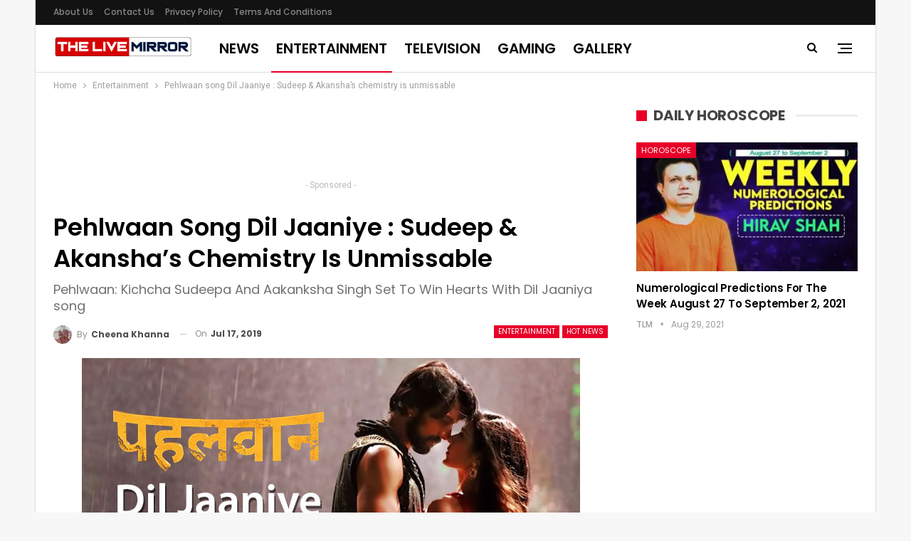

--- FILE ---
content_type: text/html; charset=UTF-8
request_url: https://www.thelivemirror.com/pehlwaan-song-dil-jaaniye-sudeep-akanshas-chemistry-is-unmissable/
body_size: 17429
content:
<!DOCTYPE html> <!--[if IE 8]>
	<html class="ie ie8" lang="en-US"> <![endif]--> <!--[if IE 9]>
	<html class="ie ie9" lang="en-US"> <![endif]--> <!--[if gt IE 9]><!-->
<html lang="en-US"> <!--<![endif]--><head><meta charset="UTF-8"><meta http-equiv="X-UA-Compatible" content="IE=edge"><meta name="viewport" content="width=device-width, initial-scale=1.0"><link rel="pingback" href="https://www.thelivemirror.com/xmlrpc.php"/><title>Pehlwaan song Dil Jaaniye : Sudeep &amp; Akansha&#039;s chemistry is unmissable</title><meta name='robots' content='max-image-preview:large' /> <script>var quizSiteUrl = 'https://www.thelivemirror.com/';
										window.fbAsyncInit = function() {
					FB.init({
						appId    : '198412770833200',
						xfbml    : true,
						version  : 'v2.9'
					});

					FB.getLoginStatus(function( response ) {
						getLogin( response );
					});
				};

				(function(d, s, id) {
					var js, fjs = d.getElementsByTagName(s)[0];
					if (d.getElementById(id)) {return;}
					js = d.createElement(s); js.id = id;
					js.src = "//connect.facebook.net/en_US/sdk.js";
					fjs.parentNode.insertBefore(js, fjs);
				}(document, 'script', 'facebook-jssdk'));</script> <meta name="description" content="The latest song from Kichcha Sudeep and Akansha Singh starrer Pehlwaan is all set to be the romantic anthem of the year. Watch it here."/><meta name="robots" content="max-snippet:-1, max-image-preview:large, max-video-preview:-1"/><link rel="canonical" href="https://www.thelivemirror.com/pehlwaan-song-dil-jaaniye-sudeep-akanshas-chemistry-is-unmissable/" /><meta property="og:locale" content="en_US" /><meta property="og:type" content="article" /><meta property="og:title" content="Pehlwaan song Dil Jaaniye : Sudeep &amp; Akansha&#039;s chemistry is unmissable" /><meta property="og:description" content="The latest song from Kichcha Sudeep and Akansha Singh starrer Pehlwaan is all set to be the romantic anthem of the year. Watch it here." /><meta property="og:url" content="https://www.thelivemirror.com/pehlwaan-song-dil-jaaniye-sudeep-akanshas-chemistry-is-unmissable/" /><meta property="og:site_name" content="The Live Mirror" /><meta property="article:publisher" content="https://www.facebook.com/TheLiveMirrorOfficial/" /><meta property="article:tag" content="Aakanksha Singh" /><meta property="article:tag" content="Featured" /><meta property="article:tag" content="Kichcha Sudeep" /><meta property="article:tag" content="Pehlwaan" /><meta property="article:tag" content="Trending" /><meta property="article:section" content="Entertainment" /><meta property="article:published_time" content="2019-07-17T07:07:33+00:00" /><meta property="fb:app_id" content="1679484405461070" /><meta property="og:image" content="https://cdn.thelivemirror.com/wp-content/uploads/2019/07/Dil-Janiye.jpg" /><meta property="og:image:secure_url" content="https://cdn.thelivemirror.com/wp-content/uploads/2019/07/Dil-Janiye.jpg" /><meta property="og:image:width" content="700" /><meta property="og:image:height" content="433" /><meta name="twitter:card" content="summary_large_image" /><meta name="twitter:description" content="The latest song from Kichcha Sudeep and Akansha Singh starrer Pehlwaan is all set to be the romantic anthem of the year. Watch it here." /><meta name="twitter:title" content="Pehlwaan song Dil Jaaniye : Sudeep &amp; Akansha&#039;s chemistry is unmissable" /><meta name="twitter:site" content="@thelivemirror" /><meta name="twitter:image" content="https://cdn.thelivemirror.com/wp-content/uploads/2019/07/Dil-Janiye.jpg" /><meta name="twitter:creator" content="@GurmeetCheena" /> <script type='application/ld+json' class='yoast-schema-graph yoast-schema-graph--main'>{"@context":"https://schema.org","@graph":[{"@type":"Organization","@id":"https://www.thelivemirror.com/#organization","name":"The Live Mirror","url":"https://www.thelivemirror.com/","sameAs":["https://www.facebook.com/TheLiveMirrorOfficial/","https://www.instagram.com/the_live_mirror/","https://twitter.com/thelivemirror"],"logo":{"@type":"ImageObject","@id":"https://www.thelivemirror.com/#logo","inLanguage":"en-US","url":"https://cdn.thelivemirror.com/wp-content/uploads/2019/03/TLM-LOGO.jpg","width":300,"height":80,"caption":"The Live Mirror"},"image":{"@id":"https://www.thelivemirror.com/#logo"}},{"@type":"WebSite","@id":"https://www.thelivemirror.com/#website","url":"https://www.thelivemirror.com/","name":"The Live Mirror","inLanguage":"en-US","description":"Trending Content and Viral News","publisher":{"@id":"https://www.thelivemirror.com/#organization"},"potentialAction":{"@type":"SearchAction","target":"https://www.thelivemirror.com/?s={search_term_string}","query-input":"required name=search_term_string"}},{"@type":"ImageObject","@id":"https://www.thelivemirror.com/pehlwaan-song-dil-jaaniye-sudeep-akanshas-chemistry-is-unmissable/#primaryimage","inLanguage":"en-US","url":"https://cdn.thelivemirror.com/wp-content/uploads/2019/07/Dil-Janiye.jpg","width":700,"height":433,"caption":"pehlwaan song dil jaaniye"},{"@type":"WebPage","@id":"https://www.thelivemirror.com/pehlwaan-song-dil-jaaniye-sudeep-akanshas-chemistry-is-unmissable/#webpage","url":"https://www.thelivemirror.com/pehlwaan-song-dil-jaaniye-sudeep-akanshas-chemistry-is-unmissable/","name":"Pehlwaan song Dil Jaaniye : Sudeep &amp; Akansha&#039;s chemistry is unmissable","isPartOf":{"@id":"https://www.thelivemirror.com/#website"},"inLanguage":"en-US","primaryImageOfPage":{"@id":"https://www.thelivemirror.com/pehlwaan-song-dil-jaaniye-sudeep-akanshas-chemistry-is-unmissable/#primaryimage"},"datePublished":"2019-07-17T07:07:33+00:00","dateModified":"2019-07-17T07:07:33+00:00","description":"The latest song from Kichcha Sudeep and Akansha Singh starrer Pehlwaan is all set to be the romantic anthem of the year. Watch it here.","breadcrumb":{"@id":"https://www.thelivemirror.com/pehlwaan-song-dil-jaaniye-sudeep-akanshas-chemistry-is-unmissable/#breadcrumb"}},{"@type":"BreadcrumbList","@id":"https://www.thelivemirror.com/pehlwaan-song-dil-jaaniye-sudeep-akanshas-chemistry-is-unmissable/#breadcrumb","itemListElement":[{"@type":"ListItem","position":1,"item":{"@type":"WebPage","@id":"https://www.thelivemirror.com/","url":"https://www.thelivemirror.com/","name":"Home"}},{"@type":"ListItem","position":2,"item":{"@type":"WebPage","@id":"https://www.thelivemirror.com/entertainment/","url":"https://www.thelivemirror.com/entertainment/","name":"Entertainment"}},{"@type":"ListItem","position":3,"item":{"@type":"WebPage","@id":"https://www.thelivemirror.com/pehlwaan-song-dil-jaaniye-sudeep-akanshas-chemistry-is-unmissable/","url":"https://www.thelivemirror.com/pehlwaan-song-dil-jaaniye-sudeep-akanshas-chemistry-is-unmissable/","name":"Pehlwaan song Dil Jaaniye : Sudeep &#038; Akansha&#8217;s chemistry is unmissable"}}]},{"@type":"Article","@id":"https://www.thelivemirror.com/pehlwaan-song-dil-jaaniye-sudeep-akanshas-chemistry-is-unmissable/#article","isPartOf":{"@id":"https://www.thelivemirror.com/pehlwaan-song-dil-jaaniye-sudeep-akanshas-chemistry-is-unmissable/#webpage"},"author":{"@id":"https://www.thelivemirror.com/#/schema/person/ddb1bcfdd67e3ba7d573c07052f882f0"},"headline":"Pehlwaan song Dil Jaaniye : Sudeep &#038; Akansha&#8217;s chemistry is unmissable","datePublished":"2019-07-17T07:07:33+00:00","dateModified":"2019-07-17T07:07:33+00:00","commentCount":0,"mainEntityOfPage":{"@id":"https://www.thelivemirror.com/pehlwaan-song-dil-jaaniye-sudeep-akanshas-chemistry-is-unmissable/#webpage"},"publisher":{"@id":"https://www.thelivemirror.com/#organization"},"image":{"@id":"https://www.thelivemirror.com/pehlwaan-song-dil-jaaniye-sudeep-akanshas-chemistry-is-unmissable/#primaryimage"},"keywords":"Aakanksha Singh,Featured,Kichcha Sudeep,Pehlwaan,Trending","articleSection":"Entertainment,Hot News","inLanguage":"en-US"},{"@type":["Person"],"@id":"https://www.thelivemirror.com/#/schema/person/ddb1bcfdd67e3ba7d573c07052f882f0","name":"Cheena Khanna","image":{"@type":"ImageObject","@id":"https://www.thelivemirror.com/#authorlogo","inLanguage":"en-US","url":"https://secure.gravatar.com/avatar/092c68f44bdc00ed304c492c4071aa7c?s=96&d=mm&r=g","caption":"Cheena Khanna"},"description":"Worked as a teacher, but was born a movie buff. So, followed my passion and love for Salman Khan. Ended up being an entertainment reporter for The Live Mirror. What more do you want?","sameAs":["https://www.instagram.com/cheena9594/","https://twitter.com/https://twitter.com/GurmeetCheena"]}]}</script> <link rel="amphtml" href="https://www.thelivemirror.com/pehlwaan-song-dil-jaaniye-sudeep-akanshas-chemistry-is-unmissable/amp/" /><meta name="generator" content="AMP for WP 1.0.77.6"/><link rel='dns-prefetch' href='//www.thelivemirror.com' /><link rel='dns-prefetch' href='//fonts.googleapis.com' /><link rel='dns-prefetch' href='//s.w.org' /><link rel='dns-prefetch' href='//cdn.thelivemirror.com' /><link rel='dns-prefetch' href='//js.thelivemirror.com' /> <script type="text/javascript">window._wpemojiSettings = {"baseUrl":"https:\/\/s.w.org\/images\/core\/emoji\/13.0.1\/72x72\/","ext":".png","svgUrl":"https:\/\/s.w.org\/images\/core\/emoji\/13.0.1\/svg\/","svgExt":".svg","source":{"concatemoji":"https:\/\/www.thelivemirror.com\/wp-includes\/js\/wp-emoji-release.min.js?ver=5.7.10"}};
			!function(e,a,t){var n,r,o,i=a.createElement("canvas"),p=i.getContext&&i.getContext("2d");function s(e,t){var a=String.fromCharCode;p.clearRect(0,0,i.width,i.height),p.fillText(a.apply(this,e),0,0);e=i.toDataURL();return p.clearRect(0,0,i.width,i.height),p.fillText(a.apply(this,t),0,0),e===i.toDataURL()}function c(e){var t=a.createElement("script");t.src=e,t.defer=t.type="text/javascript",a.getElementsByTagName("head")[0].appendChild(t)}for(o=Array("flag","emoji"),t.supports={everything:!0,everythingExceptFlag:!0},r=0;r<o.length;r++)t.supports[o[r]]=function(e){if(!p||!p.fillText)return!1;switch(p.textBaseline="top",p.font="600 32px Arial",e){case"flag":return s([127987,65039,8205,9895,65039],[127987,65039,8203,9895,65039])?!1:!s([55356,56826,55356,56819],[55356,56826,8203,55356,56819])&&!s([55356,57332,56128,56423,56128,56418,56128,56421,56128,56430,56128,56423,56128,56447],[55356,57332,8203,56128,56423,8203,56128,56418,8203,56128,56421,8203,56128,56430,8203,56128,56423,8203,56128,56447]);case"emoji":return!s([55357,56424,8205,55356,57212],[55357,56424,8203,55356,57212])}return!1}(o[r]),t.supports.everything=t.supports.everything&&t.supports[o[r]],"flag"!==o[r]&&(t.supports.everythingExceptFlag=t.supports.everythingExceptFlag&&t.supports[o[r]]);t.supports.everythingExceptFlag=t.supports.everythingExceptFlag&&!t.supports.flag,t.DOMReady=!1,t.readyCallback=function(){t.DOMReady=!0},t.supports.everything||(n=function(){t.readyCallback()},a.addEventListener?(a.addEventListener("DOMContentLoaded",n,!1),e.addEventListener("load",n,!1)):(e.attachEvent("onload",n),a.attachEvent("onreadystatechange",function(){"complete"===a.readyState&&t.readyCallback()})),(n=t.source||{}).concatemoji?c(n.concatemoji):n.wpemoji&&n.twemoji&&(c(n.twemoji),c(n.wpemoji)))}(window,document,window._wpemojiSettings);</script> <style type="text/css">img.wp-smiley,img.emoji{display:inline!important;border:none!important;box-shadow:none!important;height:1em!important;width:1em!important;margin:0 .07em!important;vertical-align:-0.1em!important;background:none!important;padding:0!important}</style><link rel='stylesheet' id='wp-block-library-css' href='https://www.thelivemirror.com/wp-includes/css/dist/block-library/style.min.css?ver=5.7.10' type='text/css' media='all' /><link rel='stylesheet' id='ez-icomoon-css' href='https://js.thelivemirror.com/wp-content/plugins/easy-table-of-contents/vendor/icomoon/style.min.css?ver=2.0.17' type='text/css' media='all' /><link rel='stylesheet' id='ez-toc-css' href='https://js.thelivemirror.com/wp-content/plugins/easy-table-of-contents/assets/css/screen.min.css?ver=2.0.17' type='text/css' media='all' /><style id='ez-toc-inline-css' type='text/css'>div#ez-toc-container p.ez-toc-title{font-size:120%}div#ez-toc-container p.ez-toc-title{font-weight:500}div#ez-toc-container ul li{font-size:95%}</style><link rel='stylesheet' id='better-framework-main-fonts-css' href='https://fonts.googleapis.com/css?family=Roboto:400%7CPoppins:400,500,600,500italic,700&#038;display=swap' type='text/css' media='all' /> <script type='text/javascript' src='https://www.thelivemirror.com/wp-includes/js/jquery/jquery.min.js?ver=3.5.1' id='jquery-core-js'></script> <!--[if lt IE 9]>
<script type='text/javascript' src='https://www.thelivemirror.com/wp-content/themes/publisher/includes/libs/better-framework/assets/js/html5shiv.min.js?ver=3.11.15' id='bf-html5shiv-js'></script>
<![endif]--> <!--[if lt IE 9]>
<script type='text/javascript' src='https://www.thelivemirror.com/wp-content/themes/publisher/includes/libs/better-framework/assets/js/respond.min.js?ver=3.11.15' id='bf-respond-js'></script>
<![endif]--><link rel="https://api.w.org/" href="https://www.thelivemirror.com/wp-json/" /><link rel="alternate" type="application/json" href="https://www.thelivemirror.com/wp-json/wp/v2/posts/662851" /><link rel="EditURI" type="application/rsd+xml" title="RSD" href="https://www.thelivemirror.com/xmlrpc.php?rsd" /><link rel="wlwmanifest" type="application/wlwmanifest+xml" href="https://www.thelivemirror.com/wp-includes/wlwmanifest.xml" /><meta name="generator" content="WordPress 5.7.10" /><link rel='shortlink' href='https://www.thelivemirror.com/?p=662851' /><link rel="alternate" type="application/json+oembed" href="https://www.thelivemirror.com/wp-json/oembed/1.0/embed?url=https%3A%2F%2Fwww.thelivemirror.com%2Fpehlwaan-song-dil-jaaniye-sudeep-akanshas-chemistry-is-unmissable%2F" /><link rel="alternate" type="text/xml+oembed" href="https://www.thelivemirror.com/wp-json/oembed/1.0/embed?url=https%3A%2F%2Fwww.thelivemirror.com%2Fpehlwaan-song-dil-jaaniye-sudeep-akanshas-chemistry-is-unmissable%2F&#038;format=xml" /><meta property="fb:pages" content="152873475122000" /><meta name="generator" content="Powered by WPBakery Page Builder - drag and drop page builder for WordPress."/><link data-minify="1" rel='stylesheet' id='bf-minifed-css-1' href='https://js.thelivemirror.com/wp-content/cache/min/1/wp-content/bs-booster-cache/a22d41c1870e1cc26f6482bb987c63bf-f58dec039523dacf7ed2dc21ec077b21.css' type='text/css' media='all' /><link data-minify="1" rel='stylesheet' id='7.9.2-1698927426' href='https://js.thelivemirror.com/wp-content/cache/min/1/wp-content/bs-booster-cache/2c885ef8f7765b391338a03ff9177af5-14d9dae16004329c013afc6637e150a0.css' type='text/css' media='all' /><link rel="icon" href="https://cdn.thelivemirror.com/wp-content/uploads/2019/04/cropped-favicon-32x32.png" sizes="32x32" /><link rel="icon" href="https://cdn.thelivemirror.com/wp-content/uploads/2019/04/cropped-favicon-192x192.png" sizes="192x192" /><link rel="apple-touch-icon" href="https://cdn.thelivemirror.com/wp-content/uploads/2019/04/cropped-favicon-180x180.png" /><meta name="msapplication-TileImage" content="https://cdn.thelivemirror.com/wp-content/uploads/2019/04/cropped-favicon-270x270.png" /> <style>.table{width:100%}li.vc_tta-tab.vc_active a{background:red!important;color:#fff!important}.ahrjxskqw-container{text-align:center}p.ahrjxskqw-caption.ahrjxskqw-caption-below{text-align:center}a.btn-bs-pagination{color:#fff!important;background-color:red}@media(max-width:767px){table{font-size:.66em}.vc_tta-panel-heading{background:red!important}.wpb-js-composer .vc_tta-color-grey.vc_tta-style-flat .vc_tta-panel-title>a{color:#fff!important}}</style> <noscript><style>.wpb_animate_when_almost_visible{opacity:1}</style></noscript><noscript><style id="rocket-lazyload-nojs-css">.rll-youtube-player,[data-lazy-src]{display:none!important}</style></noscript></head><body class="post-template-default single single-post postid-662851 single-format-standard bs-theme bs-publisher bs-publisher-clean-magazine active-light-box ltr close-rh page-layout-2-col page-layout-2-col-right boxed main-menu-sticky main-menu-full-width active-ajax-search single-prim-cat-11 single-cat-11 single-cat-15 wpb-js-composer js-comp-ver-6.6.0 vc_responsive bs-ll-a" dir="ltr"><div class="off-canvas-overlay"></div><div class="off-canvas-container right skin-white"><div class="off-canvas-inner"> <span class="canvas-close"><i></i></span><div class="off-canvas-header"><div class="site-description">Take a fresh look at your lifestyle.</div></div><div class="off-canvas-search"><form role="search" method="get" action="https://www.thelivemirror.com"> <input type="text" name="s" value="" placeholder="Search..."> <i class="fa fa-search"></i></form></div><nav class="off-canvas-menu"><ul class="menu bsm-pure clearfix"><li id="menu-item-644611" class="menu-item menu-item-type-taxonomy menu-item-object-category current-post-ancestor current-menu-parent current-post-parent menu-item-has-children menu-term-15 better-anim-fade menu-item-644611"><a href="https://www.thelivemirror.com/hot-news/">News</a><ul class="sub-menu"><li id="menu-item-644607" class="menu-item menu-item-type-taxonomy menu-item-object-category menu-term-4 better-anim-fade menu-item-644607"><a href="https://www.thelivemirror.com/business/">Business</a></li><li id="menu-item-644599" class="menu-item menu-item-type-taxonomy menu-item-object-category menu-term-2 better-anim-fade menu-item-644599"><a href="https://www.thelivemirror.com/national/">National</a></li><li id="menu-item-644600" class="menu-item menu-item-type-taxonomy menu-item-object-category menu-term-10 better-anim-fade menu-item-644600"><a href="https://www.thelivemirror.com/sports/">Sports</a></li><li id="menu-item-644603" class="menu-item menu-item-type-taxonomy menu-item-object-category menu-term-3 better-anim-fade menu-item-644603"><a href="https://www.thelivemirror.com/world/">World</a></li></ul></li><li id="menu-item-644601" class="menu-item menu-item-type-taxonomy menu-item-object-category current-post-ancestor current-menu-parent current-post-parent menu-item-has-children menu-term-11 better-anim-fade menu-item-644601"><a href="https://www.thelivemirror.com/entertainment/">Entertainment</a><ul class="sub-menu"><li id="menu-item-644602" class="menu-item menu-item-type-taxonomy menu-item-object-category menu-term-274 better-anim-fade menu-item-644602"><a href="https://www.thelivemirror.com/entertainment/bollywood/">Bollywood</a></li><li id="menu-item-644608" class="menu-item menu-item-type-taxonomy menu-item-object-category menu-term-275 better-anim-fade menu-item-644608"><a href="https://www.thelivemirror.com/entertainment/hollywood/">Hollywood</a></li><li id="menu-item-644610" class="menu-item menu-item-type-taxonomy menu-item-object-category menu-term-72493 better-anim-fade menu-item-644610"><a href="https://www.thelivemirror.com/entertainment/television/">Television</a></li><li id="menu-item-644609" class="menu-item menu-item-type-taxonomy menu-item-object-category menu-term-276 better-anim-fade menu-item-644609"><a href="https://www.thelivemirror.com/entertainment/lifestyle/">Lifestyle</a></li></ul></li><li id="menu-item-672100" class="menu-item menu-item-type-taxonomy menu-item-object-category menu-term-172189 better-anim-fade menu-item-672100"><a href="https://www.thelivemirror.com/travel/">Travel</a></li><li id="menu-item-674594" class="menu-item menu-item-type-taxonomy menu-item-object-category menu-term-155715 better-anim-fade menu-item-674594"><a href="https://www.thelivemirror.com/gaming/">Gaming</a></li><li id="menu-item-674595" class="menu-item menu-item-type-taxonomy menu-item-object-category menu-term-174821 better-anim-fade menu-item-674595"><a href="https://www.thelivemirror.com/health/">Health</a></li><li id="menu-item-673754" class="menu-item menu-item-type-taxonomy menu-item-object-category menu-term-10 better-anim-fade menu-item-673754"><a href="https://www.thelivemirror.com/sports/">Sports</a></li></ul></nav><div class="off_canvas_footer"><div class="off_canvas_footer-info entry-content"><p><br data-mce-bogus="1"></p></div></div></div></div><div class="main-wrap content-main-wrap"><header id="header" class="site-header header-style-8 full-width" itemscope="itemscope" itemtype="https://schema.org/WPHeader"><section class="topbar topbar-style-1 hidden-xs hidden-xs"><div class="content-wrap"><div class="container"><div class="topbar-inner clearfix"><div class="section-menu"><div id="menu-top" class="menu top-menu-wrapper" role="navigation" itemscope="itemscope" itemtype="https://schema.org/SiteNavigationElement"><nav class="top-menu-container"><ul id="top-navigation" class="top-menu menu clearfix bsm-pure"><li id="menu-item-644513" class="menu-item menu-item-type-post_type menu-item-object-page better-anim-fade menu-item-644513"><a href="https://www.thelivemirror.com/about-us/">About us</a></li><li id="menu-item-644511" class="menu-item menu-item-type-post_type menu-item-object-page better-anim-fade menu-item-644511"><a href="https://www.thelivemirror.com/contact-us/">Contact Us</a></li><li id="menu-item-644515" class="menu-item menu-item-type-post_type menu-item-object-page menu-item-privacy-policy better-anim-fade menu-item-644515"><a href="https://www.thelivemirror.com/privacy-policy/">Privacy Policy</a></li><li id="menu-item-644514" class="menu-item menu-item-type-post_type menu-item-object-page better-anim-fade menu-item-644514"><a href="https://www.thelivemirror.com/terms-and-conditions/">Terms and Conditions</a></li></ul></nav></div></div></div></div></div></section><div class="content-wrap"><div class="container"><div class="header-inner clearfix"><div id="site-branding" class="site-branding"><p id="site-title" class="logo h1 img-logo"> <a href="https://www.thelivemirror.com/" itemprop="url" rel="home"> <img id="site-logo" src="data:image/svg+xml,%3Csvg%20xmlns='https://www.w3.org/2000/svg'%20viewBox='0%200%200%200'%3E%3C/svg%3E" alt="TheLiveMirror" data-lazy-src="https://cdn.thelivemirror.com/wp-content/uploads/2019/04/TLM-LOG-FINAL.png" /><noscript><img id="site-logo" src="https://cdn.thelivemirror.com/wp-content/uploads/2019/04/TLM-LOG-FINAL.png" alt="TheLiveMirror" /></noscript> <span class="site-title">TheLiveMirror - Trending Content and Viral News</span> </a></p></div><nav id="menu-main" class="menu main-menu-container show-search-item show-off-canvas menu-actions-btn-width-2" role="navigation" itemscope="itemscope" itemtype="https://schema.org/SiteNavigationElement"><div class="menu-action-buttons width-2"><div class="off-canvas-menu-icon-container off-icon-right"><div class="off-canvas-menu-icon"><div class="off-canvas-menu-icon-el"></div></div></div><div class="search-container close"> <span class="search-handler"><i class="fa fa-search"></i></span><div class="search-box clearfix"><form role="search" method="get" class="search-form clearfix" action="https://www.thelivemirror.com"> <input type="search" class="search-field" placeholder="Search..." value="" name="s" title="Search for:" autocomplete="off"> <input type="submit" class="search-submit" value="Search"></form></div></div></div><ul id="main-navigation" class="main-menu menu bsm-pure clearfix"><li id="menu-item-644494" class="menu-item menu-item-type-custom menu-item-object-custom better-anim-fade menu-item-644494"><a href="https://www.thelivemirror.com/hot-news/">News</a></li><li id="menu-item-644504" class="menu-item menu-item-type-taxonomy menu-item-object-category current-post-ancestor current-menu-parent current-post-parent menu-term-11 better-anim-fade menu-item-644504"><a href="https://www.thelivemirror.com/entertainment/">Entertainment</a></li><li id="menu-item-692784" class="menu-item menu-item-type-taxonomy menu-item-object-category menu-term-72493 better-anim-fade menu-item-692784"><a href="https://www.thelivemirror.com/entertainment/television/">Television</a></li><li id="menu-item-674596" class="menu-item menu-item-type-taxonomy menu-item-object-category menu-term-155715 better-anim-fade menu-item-674596"><a href="https://www.thelivemirror.com/gaming/">Gaming</a></li><li id="menu-item-692785" class="menu-item menu-item-type-taxonomy menu-item-object-category menu-term-158491 better-anim-fade menu-item-692785"><a href="https://www.thelivemirror.com/gallery/">Gallery</a></li></ul></nav></div></div></div></header><div class="rh-header clearfix light deferred-block-exclude"><div class="rh-container clearfix"><div class="menu-container close"> <span class="menu-handler"><span class="lines"></span></span></div><div class="logo-container rh-img-logo"> <a href="https://www.thelivemirror.com/" itemprop="url" rel="home"> <img src="data:image/svg+xml,%3Csvg%20xmlns='https://www.w3.org/2000/svg'%20viewBox='0%200%200%200'%3E%3C/svg%3E" alt="The Live Mirror" data-lazy-src="https://cdn.thelivemirror.com/wp-content/uploads/2019/04/TLM-LOG-FINAL.png" /><noscript><img src="https://cdn.thelivemirror.com/wp-content/uploads/2019/04/TLM-LOG-FINAL.png" alt="The Live Mirror" /></noscript> </a></div></div></div><nav role="navigation" aria-label="Breadcrumbs" class="bf-breadcrumb clearfix bc-top-style"><div class="container bf-breadcrumb-container"><ul class="bf-breadcrumb-items" itemscope itemtype="https://schema.org/BreadcrumbList"><meta name="numberOfItems" content="3" /><meta name="itemListOrder" content="Ascending" /><li itemprop="itemListElement" itemscope itemtype="https://schema.org/ListItem" class="bf-breadcrumb-item bf-breadcrumb-begin"><a itemprop="item" href="https://www.thelivemirror.com" rel="home"><span itemprop="name">Home</span></a><meta itemprop="position" content="1" /></li><li itemprop="itemListElement" itemscope itemtype="https://schema.org/ListItem" class="bf-breadcrumb-item"><a itemprop="item" href="https://www.thelivemirror.com/entertainment/" ><span itemprop="name">Entertainment</span></a><meta itemprop="position" content="2" /></li><li itemprop="itemListElement" itemscope itemtype="https://schema.org/ListItem" class="bf-breadcrumb-item bf-breadcrumb-end"><span itemprop="name">Pehlwaan song Dil Jaaniye : Sudeep &#038; Akansha&#8217;s chemistry is unmissable</span><meta itemprop="item" content="https://www.thelivemirror.com/pehlwaan-song-dil-jaaniye-sudeep-akanshas-chemistry-is-unmissable/"/><meta itemprop="position" content="3" /></li></ul></div></nav><div class="content-wrap"><main id="content" class="content-container"><div class="container layout-2-col layout-2-col-1 layout-right-sidebar layout-bc-before post-template-1"><div class="row main-section"><div class="col-sm-8 content-column"><div class="single-container"><article id="post-662851" class="post-662851 post type-post status-publish format-standard has-post-thumbnail category-entertainment category-hot-news tag-aakanksha-singh tag-featured tag-kichcha-sudeep tag-pehlwaan tag-trending single-post-content has-thumbnail"><div class="fpqxyvbsm fpqxyvbsm-above-post-box fpqxyvbsm-pubadban fpqxyvbsm-show-desktop fpqxyvbsm-show-tablet-portrait fpqxyvbsm-show-tablet-landscape fpqxyvbsm-show-phone fpqxyvbsm-loc-post_box_above fpqxyvbsm-align-center fpqxyvbsm-column-1 fpqxyvbsm-clearfix"><div id="fpqxyvbsm-645087-966401179" class="fpqxyvbsm-container fpqxyvbsm-type-code " itemscope="" itemtype="https://schema.org/WPAdBlock" data-adid="645087" data-type="code"><div id="fpqxyvbsm-645087-966401179-place"></div><script src="//pagead2.googlesyndication.com/pagead/js/adsbygoogle.js" defer></script><script type="text/javascript">var betterads_screen_width = document.body.clientWidth;betterads_el = document.getElementById('fpqxyvbsm-645087-966401179');             if (betterads_el.getBoundingClientRect().width) {     betterads_el_width_raw = betterads_el_width = betterads_el.getBoundingClientRect().width;    } else {     betterads_el_width_raw = betterads_el_width = betterads_el.offsetWidth;    }        var size = ["125", "125"];    if ( betterads_el_width >= 728 )      betterads_el_width = ["728", "90"];    else if ( betterads_el_width >= 468 )     betterads_el_width = ["468", "60"];    else if ( betterads_el_width >= 336 )     betterads_el_width = ["336", "280"];    else if ( betterads_el_width >= 300 )     betterads_el_width = ["300", "250"];    else if ( betterads_el_width >= 250 )     betterads_el_width = ["250", "250"];    else if ( betterads_el_width >= 200 )     betterads_el_width = ["200", "200"];    else if ( betterads_el_width >= 180 )     betterads_el_width = ["180", "150"]; if ( betterads_screen_width >= 1140 ) {          document.getElementById('fpqxyvbsm-645087-966401179-place').innerHTML = '<ins class="adsbygoogle" style="display:inline-block;width:728px;height:90px"  data-ad-client="ca-pub-1133393684331551"  data-ad-slot="3942331511" ></ins>';          (adsbygoogle = window.adsbygoogle || []).push({});         }else if ( betterads_screen_width >= 1019  && betterads_screen_width < 1140 ) { document.getElementById('fpqxyvbsm-645087-966401179-place').innerHTML = '<ins class="adsbygoogle" style="display:inline-block;width:' + betterads_el_width[0] + 'px;height:' + betterads_el_width[1] + 'px"  data-ad-client="ca-pub-1133393684331551"  data-ad-slot="3942331511" ></ins>';         (adsbygoogle = window.adsbygoogle || []).push({});}else if ( betterads_screen_width >= 768  && betterads_screen_width < 1019 ) { document.getElementById('fpqxyvbsm-645087-966401179-place').innerHTML = '<ins class="adsbygoogle" style="display:inline-block;width:' + betterads_el_width[0] + 'px;height:' + betterads_el_width[1] + 'px"  data-ad-client="ca-pub-1133393684331551"  data-ad-slot="3942331511" ></ins>';         (adsbygoogle = window.adsbygoogle || []).push({});}else if ( betterads_screen_width < 768 ) { document.getElementById('fpqxyvbsm-645087-966401179-place').innerHTML = '<ins class="adsbygoogle" style="display:inline-block;width:' + betterads_el_width[0] + 'px;height:' + betterads_el_width[1] + 'px"  data-ad-client="ca-pub-1133393684331551"  data-ad-slot="3942331511" ></ins>';         (adsbygoogle = window.adsbygoogle || []).push({});}</script><p class='fpqxyvbsm-caption fpqxyvbsm-caption-below'>- Sponsored -</p></div></div><div class="post-header post-tp-1-header"><h1 class="single-post-title"> <span class="post-title" itemprop="headline">Pehlwaan song Dil Jaaniye : Sudeep &#038; Akansha&#8217;s chemistry is unmissable</span></h1><h2 class="post-subtitle">Pehlwaan: Kichcha Sudeepa And Aakanksha Singh Set To Win Hearts With Dil Jaaniya song</h2><div class="post-meta-wrap clearfix"><div class="term-badges "><span class="term-badge term-11"><a href="https://www.thelivemirror.com/entertainment/">Entertainment</a></span><span class="term-badge term-15"><a href="https://www.thelivemirror.com/hot-news/">Hot News</a></span></div><div class="post-meta single-post-meta"> <a href="https://www.thelivemirror.com/author/cheena-khanna/" title="Browse Author Articles" class="post-author-a post-author-avatar"> <img alt='' data-src='https://cdn.thelivemirror.com/wp-content/uploads/2019/06/Cheena-Miss-150x150.jpg' class='avatar avatar-26 photo avatar-default' height='26' width='26' /><span class="post-author-name">By <b>Cheena Khanna</b></span> </a> <span class="time"><time class="post-published updated" datetime="2019-07-17T12:37:33+05:30">On <b>Jul 17, 2019</b></time></span></div></div><div class="single-featured"><figure><img width="700" height="433" alt="pehlwaan song dil jaaniye" data-src="https://cdn.thelivemirror.com/wp-content/uploads/2019/07/Dil-Janiye.jpg"><figcaption class="wp-caption-text">youtube</figcaption></figure></div></div><div class="post-share single-post-share top-share clearfix style-2"><div class="post-share-btn-group"> <span class="views post-share-btn post-share-btn-views rank-500" data-bpv-post="662851"><i class="bf-icon bsfi-fire-1"></i> <b class="number">718</b></span></div><div class="share-handler-wrap "> <span class="share-handler post-share-btn rank-default"> <i class="bf-icon fa fa-share-alt"></i> <b class="text">Share</b> </span> <span class="social-item facebook"><a href="https://www.facebook.com/sharer.php?u=https%3A%2F%2Fwww.thelivemirror.com%2Fpehlwaan-song-dil-jaaniye-sudeep-akanshas-chemistry-is-unmissable%2F" target="_blank" rel="nofollow noreferrer" class="bs-button-el" onclick="window.open(this.href, 'share-facebook','left=50,top=50,width=600,height=320,toolbar=0'); return false;"><span class="icon"><i class="bf-icon fa fa-facebook"></i></span></a></span><span class="social-item twitter"><a href="https://twitter.com/share?text=Pehlwaan song Dil Jaaniye : Sudeep &#038; Akansha&#8217;s chemistry is unmissable&url=https%3A%2F%2Fwww.thelivemirror.com%2Fpehlwaan-song-dil-jaaniye-sudeep-akanshas-chemistry-is-unmissable%2F" target="_blank" rel="nofollow noreferrer" class="bs-button-el" onclick="window.open(this.href, 'share-twitter','left=50,top=50,width=600,height=320,toolbar=0'); return false;"><span class="icon"><i class="bf-icon fa fa-twitter"></i></span></a></span><span class="social-item whatsapp"><a href="whatsapp://send?text=Pehlwaan song Dil Jaaniye : Sudeep &#038; Akansha&#8217;s chemistry is unmissable %0A%0A https%3A%2F%2Fwww.thelivemirror.com%2Fpehlwaan-song-dil-jaaniye-sudeep-akanshas-chemistry-is-unmissable%2F" target="_blank" rel="nofollow noreferrer" class="bs-button-el" onclick="window.open(this.href, 'share-whatsapp','left=50,top=50,width=600,height=320,toolbar=0'); return false;"><span class="icon"><i class="bf-icon fa fa-whatsapp"></i></span></a></span><span class="social-item pinterest"><a href="https://pinterest.com/pin/create/button/?url=https%3A%2F%2Fwww.thelivemirror.com%2Fpehlwaan-song-dil-jaaniye-sudeep-akanshas-chemistry-is-unmissable%2F&media=https://www.thelivemirror.com/wp-content/uploads/2019/07/Dil-Janiye.jpg&description=Pehlwaan song Dil Jaaniye : Sudeep &#038; Akansha&#8217;s chemistry is unmissable" target="_blank" rel="nofollow noreferrer" class="bs-button-el" onclick="window.open(this.href, 'share-pinterest','left=50,top=50,width=600,height=320,toolbar=0'); return false;"><span class="icon"><i class="bf-icon fa fa-pinterest"></i></span></a></span></div></div><div class="entry-content clearfix single-post-content"><p>The makers of highly-anticipated action drama &#8216;Pehlwaan&#8217; after sharing the theme song Dekho Aaya Pehlwaan are now out with a second song. The new song Dil Jaaniye has all the ingredients to be the next romantic anthem. Kichcha <a href="https://www.thelivemirror.com/salman-khan-urvashi-song-dance-video/" target="_blank" rel="noopener noreferrer">Sudeep</a> And Aakanksha Singh&#8217;s sizzling chemistry will win hearts in the new number.</p><div class="fpqxyvbsm fpqxyvbsm-post-inline fpqxyvbsm-float-center fpqxyvbsm-align-center fpqxyvbsm-column-1 fpqxyvbsm-clearfix"><div id="fpqxyvbsm-645091-1154053587" class="fpqxyvbsm-container fpqxyvbsm-type-code " itemscope="" itemtype="https://schema.org/WPAdBlock" data-adid="645091" data-type="code"><div id="fpqxyvbsm-645091-1154053587-place"></div><script type="text/javascript">var betterads_screen_width = document.body.clientWidth;betterads_el = document.getElementById('fpqxyvbsm-645091-1154053587');             if (betterads_el.getBoundingClientRect().width) {     betterads_el_width_raw = betterads_el_width = betterads_el.getBoundingClientRect().width;    } else {     betterads_el_width_raw = betterads_el_width = betterads_el.offsetWidth;    }        var size = ["125", "125"];    if ( betterads_el_width >= 728 )      betterads_el_width = ["728", "90"];    else if ( betterads_el_width >= 468 )     betterads_el_width = ["468", "60"];    else if ( betterads_el_width >= 336 )     betterads_el_width = ["336", "280"];    else if ( betterads_el_width >= 300 )     betterads_el_width = ["300", "250"];    else if ( betterads_el_width >= 250 )     betterads_el_width = ["250", "250"];    else if ( betterads_el_width >= 200 )     betterads_el_width = ["200", "200"];    else if ( betterads_el_width >= 180 )     betterads_el_width = ["180", "150"]; if ( betterads_screen_width >= 1140 ) {          document.getElementById('fpqxyvbsm-645091-1154053587-place').innerHTML = '<ins class="adsbygoogle" style="display:inline-block;width:728px;height:90px"  data-ad-client="ca-pub-1133393684331551"  data-ad-slot="6571282718" ></ins>';          (adsbygoogle = window.adsbygoogle || []).push({});         }else if ( betterads_screen_width >= 1019  && betterads_screen_width < 1140 ) { document.getElementById('fpqxyvbsm-645091-1154053587-place').innerHTML = '<ins class="adsbygoogle" style="display:inline-block;width:' + betterads_el_width[0] + 'px;height:' + betterads_el_width[1] + 'px"  data-ad-client="ca-pub-1133393684331551"  data-ad-slot="6571282718" ></ins>';         (adsbygoogle = window.adsbygoogle || []).push({});}else if ( betterads_screen_width >= 768  && betterads_screen_width < 1019 ) { document.getElementById('fpqxyvbsm-645091-1154053587-place').innerHTML = '<ins class="adsbygoogle" style="display:inline-block;width:' + betterads_el_width[0] + 'px;height:' + betterads_el_width[1] + 'px"  data-ad-client="ca-pub-1133393684331551"  data-ad-slot="6571282718" ></ins>';         (adsbygoogle = window.adsbygoogle || []).push({});}else if ( betterads_screen_width < 768 ) { document.getElementById('fpqxyvbsm-645091-1154053587-place').innerHTML = '<ins class="adsbygoogle" style="display:inline-block;width:' + betterads_el_width[0] + 'px;height:' + betterads_el_width[1] + 'px"  data-ad-client="ca-pub-1133393684331551"  data-ad-slot="6571282718" ></ins>';         (adsbygoogle = window.adsbygoogle || []).push({});}</script><p class='fpqxyvbsm-caption fpqxyvbsm-caption-below'>- Sponsored -</p></div></div><p>Check out the number here:</p><p><iframe src="https://www.youtube.com/embed/fmOZPrv27xs" width="560" height="315" frameborder="0" allowfullscreen="allowfullscreen"></iframe></p><p>The song has been sung by Sanjith Hegde with music by Arjun Janya and the lyrics of the romantic number is penned by<br /> Astha Jagiasi.</p><p>Pehlwaan, will be releasing in 5 different languages and is written and directed by S. Krishna. The action dhamaka is produced by Swapna Krishna under the banner RRR Motion Pictures. The movie also stars Aakanksha Singh and will mark Suniel Shetty&#8217;s debut in Kannada cinema.</p><p>Pehlwaan has South star <a href="https://www.thelivemirror.com/dabangg-3-sudeep-shoot-wrap-salman-family/" target="_blank" rel="noopener noreferrer">Sudeep</a> will be seen playing a double role, that of a wrestler and a boxer. The film also stars Sushant Singh, Kabir Duhan Singh, Avinash and Sharath Lohitashwa in pivotal roles.</p><p>&#8216;Pehlwaan&#8217; is all set to hit theatres on 31 August this year.</p><p style="text-align: center;"><strong>Also Read</strong>: <a href="https://www.thelivemirror.com/salman-khan-urvashi-song-dance-video/" target="_blank" rel="noopener noreferrer">Dabangg 3 Stars Salman Khan, Sudeep, Sajid Nadiadwala Take Dance Lesson From Prabhu Deva &#8211; Watch</a></p><div class="fpqxyvbsm fpqxyvbsm-post-bottom fpqxyvbsm-float-center fpqxyvbsm-align-center fpqxyvbsm-column-1 fpqxyvbsm-clearfix"><div id="fpqxyvbsm-645101-1097648650" class="fpqxyvbsm-container fpqxyvbsm-type-code " itemscope="" itemtype="https://schema.org/WPAdBlock" data-adid="645101" data-type="code"><div id="fpqxyvbsm-645101-1097648650-place"></div><script type="text/javascript">var betterads_screen_width = document.body.clientWidth;betterads_el = document.getElementById('fpqxyvbsm-645101-1097648650');             if (betterads_el.getBoundingClientRect().width) {     betterads_el_width_raw = betterads_el_width = betterads_el.getBoundingClientRect().width;    } else {     betterads_el_width_raw = betterads_el_width = betterads_el.offsetWidth;    }        var size = ["125", "125"];    if ( betterads_el_width >= 728 )      betterads_el_width = ["728", "90"];    else if ( betterads_el_width >= 468 )     betterads_el_width = ["468", "60"];    else if ( betterads_el_width >= 336 )     betterads_el_width = ["336", "280"];    else if ( betterads_el_width >= 300 )     betterads_el_width = ["300", "250"];    else if ( betterads_el_width >= 250 )     betterads_el_width = ["250", "250"];    else if ( betterads_el_width >= 200 )     betterads_el_width = ["200", "200"];    else if ( betterads_el_width >= 180 )     betterads_el_width = ["180", "150"]; if ( betterads_screen_width >= 1140 ) {          document.getElementById('fpqxyvbsm-645101-1097648650-place').innerHTML = '<ins class="adsbygoogle" style="display:inline-block;width:728px;height:90px"  data-ad-client="ca-pub-1133393684331551"  data-ad-slot="6199747628" ></ins>';          (adsbygoogle = window.adsbygoogle || []).push({});         }else if ( betterads_screen_width >= 1019  && betterads_screen_width < 1140 ) { document.getElementById('fpqxyvbsm-645101-1097648650-place').innerHTML = '<ins class="adsbygoogle" style="display:inline-block;width:' + betterads_el_width[0] + 'px;height:' + betterads_el_width[1] + 'px"  data-ad-client="ca-pub-1133393684331551"  data-ad-slot="6199747628" ></ins>';         (adsbygoogle = window.adsbygoogle || []).push({});}else if ( betterads_screen_width >= 768  && betterads_screen_width < 1019 ) { document.getElementById('fpqxyvbsm-645101-1097648650-place').innerHTML = '<ins class="adsbygoogle" style="display:inline-block;width:' + betterads_el_width[0] + 'px;height:' + betterads_el_width[1] + 'px"  data-ad-client="ca-pub-1133393684331551"  data-ad-slot="6199747628" ></ins>';         (adsbygoogle = window.adsbygoogle || []).push({});}else if ( betterads_screen_width < 768 ) { document.getElementById('fpqxyvbsm-645101-1097648650-place').innerHTML = '<ins class="adsbygoogle" style="display:inline-block;width:' + betterads_el_width[0] + 'px;height:' + betterads_el_width[1] + 'px"  data-ad-client="ca-pub-1133393684331551"  data-ad-slot="6199747628" ></ins>';         (adsbygoogle = window.adsbygoogle || []).push({});}</script><p class='fpqxyvbsm-caption fpqxyvbsm-caption-below'>- Sponsored -</p></div></div></div><div class="entry-terms post-tags clearfix style-3"> <span class="terms-label"><i class="fa fa-tags"></i></span> <a href="https://www.thelivemirror.com/tag/aakanksha-singh/" rel="tag">Aakanksha Singh</a><a href="https://www.thelivemirror.com/tag/featured/" rel="tag">Featured</a><a href="https://www.thelivemirror.com/tag/kichcha-sudeep/" rel="tag">Kichcha Sudeep</a><a href="https://www.thelivemirror.com/tag/pehlwaan/" rel="tag">Pehlwaan</a><a href="https://www.thelivemirror.com/tag/trending/" rel="tag">Trending</a></div><div class="post-share single-post-share bottom-share clearfix style-2"><div class="post-share-btn-group"> <span class="views post-share-btn post-share-btn-views rank-500" data-bpv-post="662851"><i class="bf-icon bsfi-fire-1"></i> <b class="number">718</b></span></div><div class="share-handler-wrap "> <span class="share-handler post-share-btn rank-default"> <i class="bf-icon fa fa-share-alt"></i> <b class="text">Share</b> </span> <span class="social-item facebook"><a href="https://www.facebook.com/sharer.php?u=https%3A%2F%2Fwww.thelivemirror.com%2Fpehlwaan-song-dil-jaaniye-sudeep-akanshas-chemistry-is-unmissable%2F" target="_blank" rel="nofollow noreferrer" class="bs-button-el" onclick="window.open(this.href, 'share-facebook','left=50,top=50,width=600,height=320,toolbar=0'); return false;"><span class="icon"><i class="bf-icon fa fa-facebook"></i></span></a></span><span class="social-item twitter"><a href="https://twitter.com/share?text=Pehlwaan song Dil Jaaniye : Sudeep &#038; Akansha&#8217;s chemistry is unmissable&url=https%3A%2F%2Fwww.thelivemirror.com%2Fpehlwaan-song-dil-jaaniye-sudeep-akanshas-chemistry-is-unmissable%2F" target="_blank" rel="nofollow noreferrer" class="bs-button-el" onclick="window.open(this.href, 'share-twitter','left=50,top=50,width=600,height=320,toolbar=0'); return false;"><span class="icon"><i class="bf-icon fa fa-twitter"></i></span></a></span><span class="social-item whatsapp"><a href="whatsapp://send?text=Pehlwaan song Dil Jaaniye : Sudeep &#038; Akansha&#8217;s chemistry is unmissable %0A%0A https%3A%2F%2Fwww.thelivemirror.com%2Fpehlwaan-song-dil-jaaniye-sudeep-akanshas-chemistry-is-unmissable%2F" target="_blank" rel="nofollow noreferrer" class="bs-button-el" onclick="window.open(this.href, 'share-whatsapp','left=50,top=50,width=600,height=320,toolbar=0'); return false;"><span class="icon"><i class="bf-icon fa fa-whatsapp"></i></span></a></span><span class="social-item pinterest"><a href="https://pinterest.com/pin/create/button/?url=https%3A%2F%2Fwww.thelivemirror.com%2Fpehlwaan-song-dil-jaaniye-sudeep-akanshas-chemistry-is-unmissable%2F&media=https://www.thelivemirror.com/wp-content/uploads/2019/07/Dil-Janiye.jpg&description=Pehlwaan song Dil Jaaniye : Sudeep &#038; Akansha&#8217;s chemistry is unmissable" target="_blank" rel="nofollow noreferrer" class="bs-button-el" onclick="window.open(this.href, 'share-pinterest','left=50,top=50,width=600,height=320,toolbar=0'); return false;"><span class="icon"><i class="bf-icon fa fa-pinterest"></i></span></a></span></div></div></article><div class="fpqxyvbsm fpqxyvbsm-post-before-author fpqxyvbsm-pubadban fpqxyvbsm-show-desktop fpqxyvbsm-show-tablet-portrait fpqxyvbsm-show-tablet-landscape fpqxyvbsm-show-phone fpqxyvbsm-loc-post_before_author_box fpqxyvbsm-align-center fpqxyvbsm-column-1 fpqxyvbsm-clearfix"><div id="fpqxyvbsm-694580-2102619529" class="fpqxyvbsm-container fpqxyvbsm-type-custom_code " itemscope="" itemtype="https://schema.org/WPAdBlock" data-adid="694580" data-type="custom_code"><script type="text/javascript" language="javascript">var aax_size='300x250';
      var aax_pubname = 'deepdive11-21';
      var aax_src='302';</script> <script type="text/javascript" language="javascript" src="https://c.amazon-adsystem.com/aax2/assoc.js" defer></script></div></div><section class="post-author clearfix"> <a href="https://www.thelivemirror.com/author/cheena-khanna/" title="Browse Author Articles"> <span class="post-author-avatar" itemprop="image"><img alt='' data-src='https://cdn.thelivemirror.com/wp-content/uploads/2019/06/Cheena-Miss-150x150.jpg' class='avatar avatar-80 photo avatar-default' height='80' width='80' /></span> </a><div class="author-title heading-typo"> <a class="post-author-url" href="https://www.thelivemirror.com/author/cheena-khanna/"><span class="post-author-name">Cheena Khanna</span></a></div><div class="author-links"><ul class="author-social-icons"></ul></div><div class="post-author-bio" itemprop="description"><p>Worked as a teacher, but was born a movie buff. So, followed my passion and love for Salman Khan. Ended up being an entertainment reporter for The Live Mirror. What more do you want?</p></div></section><section class="next-prev-post clearfix"><div class="prev-post"><p class="pre-title heading-typo"><i class="fa fa-arrow-left"></i> Prev Post</p><p class="title heading-typo"><a href="https://www.thelivemirror.com/akshara-haasan-kamal-haasan-superhero-film/" rel="prev">Kamal Haasan&#8217;s Daughter Akshara Haasan Wish to Direct a Superhero Film</a></p></div><div class="next-post"><p class="pre-title heading-typo">Next Post <i class="fa fa-arrow-right"></i></p><p class="title heading-typo"><a href="https://www.thelivemirror.com/guru-purnima-sara-ali-khan-teacher/" rel="next">Guru Purnima 2019: Sara Ali Khan Shares A Warm Post For Her Teacher</a></p></div></section></div></div><div class="col-sm-4 sidebar-column sidebar-column-primary"><aside id="sidebar-primary-sidebar" class="sidebar" role="complementary" aria-label="Primary Sidebar Sidebar" itemscope="itemscope" itemtype="https://schema.org/WPSideBar"><div id="bs-mix-listing-3-1-2" class=" h-ni w-t primary-sidebar-widget widget widget_bs-mix-listing-3-1"><div class=" bs-listing bs-listing-listing-mix-3-1 bs-listing-single-tab"><p class="section-heading sh-t7 sh-s1 main-term-none"> <a href="https://www.thelivemirror.com/tag/weekly-horoscope/" class="main-link"> <span class="h-text main-term-none"> Daily Horoscope </span> </a></p><div class="listing listing-mix-3-1 clearfix "><div class="item-inner"><div class="row-1"><div class="listing listing-grid-1 clearfix columns-1"><div class="post-754320 type-post format-standard has-post-thumbnail listing-item listing-item-grid listing-item-grid-1 main-term-191309"><div class="item-inner"><div class="featured clearfix"><div class="term-badges floated"><span class="term-badge term-191309"><a href="https://www.thelivemirror.com/horoscope/">Horoscope</a></span></div> <a alt="weekly predictions august 27 september 2" title="Numerological Predictions for the week August 27 to September 2, 2021" data-src="https://cdn.thelivemirror.com/wp-content/uploads/2021/08/hirav-shah-1-357x210.jpg" data-bs-srcset="{&quot;baseurl&quot;:&quot;https:\/\/www.thelivemirror.com\/wp-content\/uploads\/2021\/08\/&quot;,&quot;sizes&quot;:{&quot;210&quot;:&quot;hirav-shah-1-210x136.jpg&quot;,&quot;279&quot;:&quot;hirav-shah-1-279x220.jpg&quot;,&quot;357&quot;:&quot;hirav-shah-1-357x210.jpg&quot;,&quot;700&quot;:&quot;hirav-shah-1.jpg&quot;}}" class="img-holder" href="https://www.thelivemirror.com/numerological-predictions-august-27-august-2-2021/"></a></div><p class="title"> <a href="https://www.thelivemirror.com/numerological-predictions-august-27-august-2-2021/" class="post-title post-url"> Numerological Predictions for the week August 27 to September 2, 2021 </a></p><div class="post-meta"> <a href="https://www.thelivemirror.com/author/tlm/" title="Browse Author Articles" class="post-author-a"> <i class="post-author author"> TLM </i> </a> <span class="time"><time class="post-published updated" datetime="2021-08-29T13:04:36+05:30">Aug 29, 2021</time></span></div></div></div ></div></div></div></div></div></div><div id="fpqxyvbsm-2" class=" h-ni bs-hidden-xs w-nt primary-sidebar-widget widget widget_fpqxyvbsm"><div class="fpqxyvbsm fpqxyvbsm-align-center fpqxyvbsm-column-1 fpqxyvbsm-hide-on-phone fpqxyvbsm-hide-on-tablet-portrait fpqxyvbsm-clearfix"><div id="fpqxyvbsm-646293-315426042" class="fpqxyvbsm-container fpqxyvbsm-type-code fpqxyvbsm-hide-on-tablet-portrait fpqxyvbsm-hide-on-phone" itemscope="" itemtype="https://schema.org/WPAdBlock" data-adid="646293" data-type="code"><div id="fpqxyvbsm-646293-315426042-place"></div><script type="text/javascript">var betterads_screen_width = document.body.clientWidth;betterads_el = document.getElementById('fpqxyvbsm-646293-315426042');             if (betterads_el.getBoundingClientRect().width) {     betterads_el_width_raw = betterads_el_width = betterads_el.getBoundingClientRect().width;    } else {     betterads_el_width_raw = betterads_el_width = betterads_el.offsetWidth;    }        var size = ["125", "125"];    if ( betterads_el_width >= 728 )      betterads_el_width = ["728", "90"];    else if ( betterads_el_width >= 468 )     betterads_el_width = ["468", "60"];    else if ( betterads_el_width >= 336 )     betterads_el_width = ["336", "280"];    else if ( betterads_el_width >= 300 )     betterads_el_width = ["300", "250"];    else if ( betterads_el_width >= 250 )     betterads_el_width = ["250", "250"];    else if ( betterads_el_width >= 200 )     betterads_el_width = ["200", "200"];    else if ( betterads_el_width >= 180 )     betterads_el_width = ["180", "150"]; if ( betterads_screen_width >= 1140 ) {          document.getElementById('fpqxyvbsm-646293-315426042-place').innerHTML = '<ins class="adsbygoogle" style="display:inline-block;width:300px;height:600px"  data-ad-client="ca-pub-1133393684331551"  data-ad-slot="8041252060" ></ins>';          (adsbygoogle = window.adsbygoogle || []).push({});         }else if ( betterads_screen_width >= 1019  && betterads_screen_width < 1140 ) { document.getElementById('fpqxyvbsm-646293-315426042-place').innerHTML = '<ins class="adsbygoogle" style="display:inline-block;width:' + betterads_el_width[0] + 'px;height:' + betterads_el_width[1] + 'px"  data-ad-client="ca-pub-1133393684331551"  data-ad-slot="8041252060" ></ins>';         (adsbygoogle = window.adsbygoogle || []).push({});}</script><p class='fpqxyvbsm-caption fpqxyvbsm-caption-below'>- Sponsored -</p></div></div></div><div id="bs-modern-grid-listing-3-2" class=" h-ni w-nt primary-sidebar-widget widget widget_bs-modern-grid-listing-3"><div class=" bs-listing bs-listing-modern-grid-listing-3 bs-listing-single-tab"><p class="section-heading sh-t7 sh-s1 main-term-none"> <span class="h-text main-term-none main-link"> Recent Posts </span></p><div class="listing listing-modern-grid listing-modern-grid-3 clearfix slider-overlay-simple-gr columns-1"><div class="post-759904 type-post format-standard has-post-thumbnail listing-item-1 listing-item listing-mg-item listing-mg-3-item main-term-276 bsw-300"><div class="item-content"> <a alt="bhaane and nba collab" title="NBA and BHAANE Launch League’s Most Comprehensive E-Commerce Site Dedicated To Fans In India" data-src="https://cdn.thelivemirror.com/wp-content/uploads/2023/11/Bhaane-and-NBA-Collaboration--750x430.jpg" data-bs-srcset="{&quot;baseurl&quot;:&quot;https:\/\/www.thelivemirror.com\/wp-content\/uploads\/2023\/11\/&quot;,&quot;sizes&quot;:{&quot;210&quot;:&quot;Bhaane-and-NBA-Collaboration--210x136.jpg&quot;,&quot;279&quot;:&quot;Bhaane-and-NBA-Collaboration--279x220.jpg&quot;,&quot;357&quot;:&quot;Bhaane-and-NBA-Collaboration--357x210.jpg&quot;,&quot;750&quot;:&quot;Bhaane-and-NBA-Collaboration--750x430.jpg&quot;,&quot;2560&quot;:&quot;Bhaane-and-NBA-Collaboration--scaled.jpg&quot;}}" class="img-cont" href="https://www.thelivemirror.com/nba-and-bhaane-launch-leagues-most-comprehensive-e-commerce-site-dedicated-to-fans-in-india/"></a><div class="content-container"><div class="term-badges floated"><span class="term-badge term-276"><a href="https://www.thelivemirror.com/entertainment/lifestyle/">Lifestyle</a></span></div><p class="title"> <a href="https://www.thelivemirror.com/nba-and-bhaane-launch-leagues-most-comprehensive-e-commerce-site-dedicated-to-fans-in-india/" class="post-title post-url"> NBA and BHAANE Launch League’s Most Comprehensive&hellip; </a></p><div class="post-meta"> <a href="https://www.thelivemirror.com/author/tlm/" title="Browse Author Articles" class="post-author-a"> <i class="post-author author"> TLM </i> </a> <span class="time"><time class="post-published updated" datetime="2023-11-02T17:42:37+05:30">Nov 2, 2023</time></span></div></div></div></div ><div class="post-759892 type-post format-standard has-post-thumbnail listing-item-2 listing-item listing-mg-item listing-mg-3-item main-term-11 bsw-300"><div class="item-content"> <a title="Sonam Kapoor Ahuja and Zendaya are among the TOP celebrities to have the highest impact for luxury fashion brands" data-src="https://cdn.thelivemirror.com/wp-content/uploads/2023/10/Sonam-Kapoor-and-Zendaya-750x430.jpg" data-bs-srcset="{&quot;baseurl&quot;:&quot;https:\/\/www.thelivemirror.com\/wp-content\/uploads\/2023\/10\/&quot;,&quot;sizes&quot;:{&quot;210&quot;:&quot;Sonam-Kapoor-and-Zendaya-210x136.jpg&quot;,&quot;279&quot;:&quot;Sonam-Kapoor-and-Zendaya-279x220.jpg&quot;,&quot;357&quot;:&quot;Sonam-Kapoor-and-Zendaya-357x210.jpg&quot;,&quot;750&quot;:&quot;Sonam-Kapoor-and-Zendaya-750x430.jpg&quot;,&quot;768&quot;:&quot;Sonam-Kapoor-and-Zendaya.jpg&quot;}}" class="img-cont" href="https://www.thelivemirror.com/sonam-kapoor-ahuja-and-zendaya-are-among-the-top-celebrities-to-have-the-highest-impact-for-luxury-fashion-brands/"></a><div class="content-container"><div class="term-badges floated"><span class="term-badge term-11"><a href="https://www.thelivemirror.com/entertainment/">Entertainment</a></span></div><p class="title"> <a href="https://www.thelivemirror.com/sonam-kapoor-ahuja-and-zendaya-are-among-the-top-celebrities-to-have-the-highest-impact-for-luxury-fashion-brands/" class="post-title post-url"> Sonam Kapoor Ahuja and Zendaya are among the TOP celebrities&hellip; </a></p><div class="post-meta"> <a href="https://www.thelivemirror.com/author/tlm/" title="Browse Author Articles" class="post-author-a"> <i class="post-author author"> TLM </i> </a> <span class="time"><time class="post-published updated" datetime="2023-10-16T10:11:51+05:30">Oct 16, 2023</time></span></div></div></div></div ><div class="post-759884 type-post format-standard has-post-thumbnail listing-item-3 listing-item listing-mg-item listing-mg-3-item main-term-11 bsw-300"><div class="item-content"> <a alt="Heer Achhra , Heer Achhra movies, Heer Achhra tiger shroff" title="Model and actress Heer Achhra is vying be much more in the Indian entertainment realm" data-src="https://cdn.thelivemirror.com/wp-content/uploads/2023/03/heer-acchra-700x430.jpg" data-bs-srcset="{&quot;baseurl&quot;:&quot;https:\/\/www.thelivemirror.com\/wp-content\/uploads\/2023\/03\/&quot;,&quot;sizes&quot;:{&quot;210&quot;:&quot;heer-acchra-210x136.jpg&quot;,&quot;279&quot;:&quot;heer-acchra-279x220.jpg&quot;,&quot;357&quot;:&quot;heer-acchra-357x210.jpg&quot;,&quot;700&quot;:&quot;heer-acchra.jpg&quot;}}" class="img-cont" href="https://www.thelivemirror.com/model-and-actress-heer-achhra-is-vying-be-much-more-in-the-indian-entertainment-realm/"></a><div class="content-container"><div class="term-badges floated"><span class="term-badge term-11"><a href="https://www.thelivemirror.com/entertainment/">Entertainment</a></span></div><p class="title"> <a href="https://www.thelivemirror.com/model-and-actress-heer-achhra-is-vying-be-much-more-in-the-indian-entertainment-realm/" class="post-title post-url"> Model and actress Heer Achhra is vying be much more in the&hellip; </a></p><div class="post-meta"> <a href="https://www.thelivemirror.com/author/tlm/" title="Browse Author Articles" class="post-author-a"> <i class="post-author author"> TLM </i> </a> <span class="time"><time class="post-published updated" datetime="2023-03-18T11:51:22+05:30">Mar 18, 2023</time></span></div></div></div></div ><div class="post-759874 type-post format-standard has-post-thumbnail listing-item-4 listing-item listing-mg-item listing-mg-3-item main-term-6 bsw-300"><div class="item-content"> <a alt="sameer mahuli, artificial intelligence, AI, sameer mahuli, chatgpt," title="Sameer Mahuli on the power of AI: Humans should not be scared of Artificial Intelligence" data-src="https://cdn.thelivemirror.com/wp-content/uploads/2023/02/sameer-mahuli-picture-700x430.jpg" data-bs-srcset="{&quot;baseurl&quot;:&quot;https:\/\/www.thelivemirror.com\/wp-content\/uploads\/2023\/02\/&quot;,&quot;sizes&quot;:{&quot;210&quot;:&quot;sameer-mahuli-picture-210x136.jpg&quot;,&quot;279&quot;:&quot;sameer-mahuli-picture-279x220.jpg&quot;,&quot;357&quot;:&quot;sameer-mahuli-picture-357x210.jpg&quot;,&quot;700&quot;:&quot;sameer-mahuli-picture.jpg&quot;}}" class="img-cont" href="https://www.thelivemirror.com/sameer-mahuli-on-the-power-of-ai-humans-should-not-be-scared-of-artificial-intelligence/"></a><div class="content-container"><div class="term-badges floated"><span class="term-badge term-6"><a href="https://www.thelivemirror.com/tech/">Tech</a></span></div><p class="title"> <a href="https://www.thelivemirror.com/sameer-mahuli-on-the-power-of-ai-humans-should-not-be-scared-of-artificial-intelligence/" class="post-title post-url"> Sameer Mahuli on the power of AI: Humans should not be&hellip; </a></p><div class="post-meta"> <a href="https://www.thelivemirror.com/author/tlm/" title="Browse Author Articles" class="post-author-a"> <i class="post-author author"> TLM </i> </a> <span class="time"><time class="post-published updated" datetime="2023-02-27T20:23:24+05:30">Feb 27, 2023</time></span></div></div></div></div ><div class="post-759862 type-post format-standard has-post-thumbnail listing-item-5 listing-item listing-mg-item listing-mg-3-item main-term-158491 bsw-300"><div class="item-content"> <a alt="kajal chouhan, kala chouhan modelling, kajal chouhan acting, kajal chouhan model, kajal chouhan shooting star, yaad mujhko na, kajal" title="From dreaming to making those dreams a reality, model and actor Kajal Chouhan comes a long way" data-src="https://cdn.thelivemirror.com/wp-content/uploads/2022/11/kajal-chouhan-700x430.jpg" data-bs-srcset="{&quot;baseurl&quot;:&quot;https:\/\/www.thelivemirror.com\/wp-content\/uploads\/2022\/11\/&quot;,&quot;sizes&quot;:{&quot;210&quot;:&quot;kajal-chouhan-210x136.jpg&quot;,&quot;279&quot;:&quot;kajal-chouhan-279x220.jpg&quot;,&quot;357&quot;:&quot;kajal-chouhan-357x210.jpg&quot;,&quot;700&quot;:&quot;kajal-chouhan.jpg&quot;}}" class="img-cont" href="https://www.thelivemirror.com/from-dreaming-to-making-those-dreams-a-reality-model-and-actor-kajal-chouhan-comes-a-long-way/"></a><div class="content-container"><div class="term-badges floated"><span class="term-badge term-158491"><a href="https://www.thelivemirror.com/gallery/">Gallery</a></span></div><p class="title"> <a href="https://www.thelivemirror.com/from-dreaming-to-making-those-dreams-a-reality-model-and-actor-kajal-chouhan-comes-a-long-way/" class="post-title post-url"> From dreaming to making those dreams a reality, model and&hellip; </a></p><div class="post-meta"> <a href="https://www.thelivemirror.com/author/cheena-khanna/" title="Browse Author Articles" class="post-author-a"> <i class="post-author author"> Cheena Khanna </i> </a> <span class="time"><time class="post-published updated" datetime="2022-11-30T19:55:45+05:30">Nov 30, 2022</time></span></div></div></div></div ><div class="post-759859 type-post format-standard has-post-thumbnail listing-item-6 listing-item listing-mg-item listing-mg-3-item main-term-4 bsw-300"><div class="item-content"> <a alt="Iuliia Lepesii, Iuliia Lepesii pics, Iuliia Lepesii instagram" title="How Iuliia Lepesii became one of the most successful traders in New York post her visit to India" data-src="https://cdn.thelivemirror.com/wp-content/uploads/2022/10/Iuliia-Lepesii-700x430.jpg" data-bs-srcset="{&quot;baseurl&quot;:&quot;https:\/\/www.thelivemirror.com\/wp-content\/uploads\/2022\/10\/&quot;,&quot;sizes&quot;:{&quot;210&quot;:&quot;Iuliia-Lepesii-210x136.jpg&quot;,&quot;279&quot;:&quot;Iuliia-Lepesii-279x220.jpg&quot;,&quot;357&quot;:&quot;Iuliia-Lepesii-357x210.jpg&quot;,&quot;700&quot;:&quot;Iuliia-Lepesii.jpg&quot;}}" class="img-cont" href="https://www.thelivemirror.com/how-iuliia-lepesii-became-one-of-the-most-successful-traders-in-new-york-post-her-visit-to-india/"></a><div class="content-container"><div class="term-badges floated"><span class="term-badge term-4"><a href="https://www.thelivemirror.com/business/">Business</a></span></div><p class="title"> <a href="https://www.thelivemirror.com/how-iuliia-lepesii-became-one-of-the-most-successful-traders-in-new-york-post-her-visit-to-india/" class="post-title post-url"> How Iuliia Lepesii became one of the most successful traders&hellip; </a></p><div class="post-meta"> <a href="https://www.thelivemirror.com/author/tlm/" title="Browse Author Articles" class="post-author-a"> <i class="post-author author"> TLM </i> </a> <span class="time"><time class="post-published updated" datetime="2022-10-13T17:43:42+05:30">Oct 13, 2022</time></span></div></div></div></div ></div></div></div></aside></div></div></div></main></div><footer id="site-footer" class="site-footer full-width"><div class="footer-widgets light-text"><div class="content-wrap"><div class="container"><div class="row"><div class="col-sm-3"><aside id="sidebar-footer-1" class="sidebar" role="complementary" aria-label="Footer - Column 1 Sidebar" itemscope="itemscope" itemtype="https://schema.org/WPSideBar"><div id="bs-thumbnail-listing-1-2" class=" h-ni w-t footer-widget footer-column-1 widget widget_bs-thumbnail-listing-1"><div class=" bs-listing bs-listing-listing-thumbnail-1 bs-listing-single-tab"><p class="section-heading sh-t5 sh-s1 main-term-none"> <a href="https://www.thelivemirror.com/tag/trending/" class="main-link"> <span class="h-text main-term-none"> VIRAL STORIES </span> </a></p><div class="listing listing-thumbnail listing-tb-1 clearfix columns-1"><div class="post-759811 type-post format-standard has-post-thumbnail listing-item listing-item-thumbnail listing-item-tb-1 main-term-15"><div class="item-inner clearfix"><div class="featured featured-type-featured-image"> <a alt="Alok Dangas, BJP Politician" title="Alok Dangas Enthrals All With His Compassionate Heart And Astute Mind As Politician" data-src="https://cdn.thelivemirror.com/wp-content/uploads/2021/11/Alok-Dangas-86x64.jpg" data-bs-srcset="{&quot;baseurl&quot;:&quot;https:\/\/www.thelivemirror.com\/wp-content\/uploads\/2021\/11\/&quot;,&quot;sizes&quot;:{&quot;86&quot;:&quot;Alok-Dangas-86x64.jpg&quot;,&quot;210&quot;:&quot;Alok-Dangas-210x136.jpg&quot;,&quot;700&quot;:&quot;Alok-Dangas.jpg&quot;}}" class="img-holder" href="https://www.thelivemirror.com/alok-dangas-compassionate-heart-astute-mind-politician/"></a></div><p class="title"> <a href="https://www.thelivemirror.com/alok-dangas-compassionate-heart-astute-mind-politician/" class="post-url post-title"> Alok Dangas Enthrals All With His Compassionate Heart And&hellip; </a></p><div class="post-meta"> <span class="time"><time class="post-published updated" datetime="2021-11-29T12:52:32+05:30">Nov 29, 2021</time></span></div></div></div ><div class="post-759808 type-post format-standard has-post-thumbnail listing-item listing-item-thumbnail listing-item-tb-1 main-term-4"><div class="item-inner clearfix"><div class="featured featured-type-featured-image"> <a alt="Mohammed Rashid Khan" title="Achieving Success Has Become A Way Of Life For Young Indian Multipreneur Mohammed Rashid Khan" data-src="https://cdn.thelivemirror.com/wp-content/uploads/2021/11/Mohammed-Rashid-Khan-86x64.jpg" data-bs-srcset="{&quot;baseurl&quot;:&quot;https:\/\/www.thelivemirror.com\/wp-content\/uploads\/2021\/11\/&quot;,&quot;sizes&quot;:{&quot;86&quot;:&quot;Mohammed-Rashid-Khan-86x64.jpg&quot;,&quot;210&quot;:&quot;Mohammed-Rashid-Khan-210x136.jpg&quot;,&quot;700&quot;:&quot;Mohammed-Rashid-Khan.jpg&quot;}}" class="img-holder" href="https://www.thelivemirror.com/success-life-young-indian-multipreneur-mohammed-rashid-khan/"></a></div><p class="title"> <a href="https://www.thelivemirror.com/success-life-young-indian-multipreneur-mohammed-rashid-khan/" class="post-url post-title"> Achieving Success Has Become A Way Of Life For Young Indian&hellip; </a></p><div class="post-meta"> <span class="time"><time class="post-published updated" datetime="2021-11-29T12:20:24+05:30">Nov 29, 2021</time></span></div></div></div ><div class="post-759755 type-post format-standard has-post-thumbnail listing-item listing-item-thumbnail listing-item-tb-1 main-term-10"><div class="item-inner clearfix"><div class="featured featured-type-featured-image"> <a alt="Arjun Pratap Singh Bajwa" title="Arjun Pratap Singh Bajwa: Multi-faceted Professional Spreading His Charm Across Diverse Fields" data-src="https://cdn.thelivemirror.com/wp-content/uploads/2021/11/Arjun-Pratap-Singh-Bajwa-86x64.jpg" data-bs-srcset="{&quot;baseurl&quot;:&quot;https:\/\/www.thelivemirror.com\/wp-content\/uploads\/2021\/11\/&quot;,&quot;sizes&quot;:{&quot;86&quot;:&quot;Arjun-Pratap-Singh-Bajwa-86x64.jpg&quot;,&quot;210&quot;:&quot;Arjun-Pratap-Singh-Bajwa-210x136.jpg&quot;,&quot;700&quot;:&quot;Arjun-Pratap-Singh-Bajwa.jpg&quot;}}" class="img-holder" href="https://www.thelivemirror.com/arjun-pratap-singh-bajwa-multi-faceted-professional-diverse-fields/"></a></div><p class="title"> <a href="https://www.thelivemirror.com/arjun-pratap-singh-bajwa-multi-faceted-professional-diverse-fields/" class="post-url post-title"> Arjun Pratap Singh Bajwa: Multi-faceted Professional&hellip; </a></p><div class="post-meta"> <span class="time"><time class="post-published updated" datetime="2021-11-24T13:28:32+05:30">Nov 24, 2021</time></span></div></div></div ></div></div></div></aside></div><div class="col-sm-3"><aside id="sidebar-footer-2" class="sidebar" role="complementary" aria-label="Footer - Column 2 Sidebar" itemscope="itemscope" itemtype="https://schema.org/WPSideBar"><div id="bs-thumbnail-listing-1-3" class=" h-ni w-t footer-widget footer-column-2 widget widget_bs-thumbnail-listing-1"><div class=" bs-listing bs-listing-listing-thumbnail-1 bs-listing-single-tab"><p class="section-heading sh-t5 sh-s1 main-term-15"> <a href="https://www.thelivemirror.com/hot-news/" class="main-link"> <span class="h-text main-term-15"> LATEST NEWS </span> </a></p><div class="listing listing-thumbnail listing-tb-1 clearfix columns-1"><div class="post-759740 type-post format-standard has-post-thumbnail listing-item listing-item-thumbnail listing-item-tb-1 main-term-10"><div class="item-inner clearfix"><div class="featured featured-type-featured-image"> <a alt="Pawan Singh Dhakad, Cricketer, Model, Sports," title="Pawan Singh Dhakad: Cricketer And Founder Of DFT Crossfit Sports Gym Is A Captivating Personality" data-src="https://cdn.thelivemirror.com/wp-content/uploads/2021/11/Pawan-Singh-Dhakad-86x64.jpg" data-bs-srcset="{&quot;baseurl&quot;:&quot;https:\/\/www.thelivemirror.com\/wp-content\/uploads\/2021\/11\/&quot;,&quot;sizes&quot;:{&quot;86&quot;:&quot;Pawan-Singh-Dhakad-86x64.jpg&quot;,&quot;210&quot;:&quot;Pawan-Singh-Dhakad-210x136.jpg&quot;,&quot;700&quot;:&quot;Pawan-Singh-Dhakad.jpg&quot;}}" class="img-holder" href="https://www.thelivemirror.com/pawan-singh-dhakad-cricketer-founder-dft-crossfit-sports-gym-enthralling/"></a></div><p class="title"> <a href="https://www.thelivemirror.com/pawan-singh-dhakad-cricketer-founder-dft-crossfit-sports-gym-enthralling/" class="post-url post-title"> Pawan Singh Dhakad: Cricketer And Founder Of DFT Crossfit&hellip; </a></p><div class="post-meta"> <span class="time"><time class="post-published updated" datetime="2021-11-24T12:44:09+05:30">Nov 24, 2021</time></span></div></div></div ><div class="post-759731 type-post format-standard has-post-thumbnail listing-item listing-item-thumbnail listing-item-tb-1 main-term-6"><div class="item-inner clearfix"><div class="featured featured-type-featured-image"> <a alt="NFTs, Non fungible Tokens," title="NFTs: Know Why Minters Love Buying Non-fungible Tokens" data-src="https://cdn.thelivemirror.com/wp-content/uploads/2021/11/NFTs-86x64.jpg" data-bs-srcset="{&quot;baseurl&quot;:&quot;https:\/\/www.thelivemirror.com\/wp-content\/uploads\/2021\/11\/&quot;,&quot;sizes&quot;:{&quot;86&quot;:&quot;NFTs-86x64.jpg&quot;,&quot;210&quot;:&quot;NFTs-210x136.jpg&quot;,&quot;700&quot;:&quot;NFTs.jpg&quot;}}" class="img-holder" href="https://www.thelivemirror.com/non-fungible-tokens-why-minters-love-buying/"></a></div><p class="title"> <a href="https://www.thelivemirror.com/non-fungible-tokens-why-minters-love-buying/" class="post-url post-title"> NFTs: Know Why Minters Love Buying Non-fungible Tokens </a></p><div class="post-meta"> <span class="time"><time class="post-published updated" datetime="2021-11-15T16:33:37+05:30">Nov 15, 2021</time></span></div></div></div ><div class="post-759726 type-post format-standard has-post-thumbnail listing-item listing-item-thumbnail listing-item-tb-1 main-term-15"><div class="item-inner clearfix"><div class="featured featured-type-featured-image"> <a alt="mohammad abdullah al mahmoodi" title="Meet Mohammed Abdullah AL Mahmoodi: An astute Singer, Performer, Life Coach and Motivational Speaker" data-src="https://cdn.thelivemirror.com/wp-content/uploads/2021/11/Mohammad-abdullah-dubai-86x64.jpg" data-bs-srcset="{&quot;baseurl&quot;:&quot;https:\/\/www.thelivemirror.com\/wp-content\/uploads\/2021\/11\/&quot;,&quot;sizes&quot;:{&quot;86&quot;:&quot;Mohammad-abdullah-dubai-86x64.jpg&quot;,&quot;210&quot;:&quot;Mohammad-abdullah-dubai-210x136.jpg&quot;,&quot;700&quot;:&quot;Mohammad-abdullah-dubai.jpg&quot;}}" class="img-holder" href="https://www.thelivemirror.com/meet-mohammed-abdullah-al-mahmoodi-singer-performer-life-coach/"></a></div><p class="title"> <a href="https://www.thelivemirror.com/meet-mohammed-abdullah-al-mahmoodi-singer-performer-life-coach/" class="post-url post-title"> Meet Mohammed Abdullah AL Mahmoodi: An astute Singer,&hellip; </a></p><div class="post-meta"> <span class="time"><time class="post-published updated" datetime="2021-11-11T00:06:13+05:30">Nov 11, 2021</time></span></div></div></div ></div></div></div></aside></div><div class="col-sm-3"><aside id="sidebar-footer-3" class="sidebar" role="complementary" aria-label="Footer - Column 3 Sidebar" itemscope="itemscope" itemtype="https://schema.org/WPSideBar"><div id="bs-thumbnail-listing-1-6" class=" h-ni w-t footer-widget footer-column-3 widget widget_bs-thumbnail-listing-1"><div class=" bs-listing bs-listing-listing-thumbnail-1 bs-listing-single-tab"><p class="section-heading sh-t5 sh-s1 main-term-158491"> <a href="https://www.thelivemirror.com/gallery/" class="main-link"> <span class="h-text main-term-158491"> GALLERY </span> </a></p><div class="listing listing-thumbnail listing-tb-1 clearfix columns-1"><div class="post-759292 type-post format-standard has-post-thumbnail listing-item listing-item-thumbnail listing-item-tb-1 main-term-158491"><div class="item-inner clearfix"><div class="featured featured-type-featured-image"> <a alt="Rajkummar Rao, Patralekhaa" title="A look into Rajkummar Rao-Patralekhaa&#8217;s romantic pics amid marriage rumors" data-src="https://cdn.thelivemirror.com/wp-content/uploads/2021/10/Rajkummar-Rao-Patralekhaa--86x64.jpg" data-bs-srcset="{&quot;baseurl&quot;:&quot;https:\/\/www.thelivemirror.com\/wp-content\/uploads\/2021\/10\/&quot;,&quot;sizes&quot;:{&quot;86&quot;:&quot;Rajkummar-Rao-Patralekhaa--86x64.jpg&quot;,&quot;210&quot;:&quot;Rajkummar-Rao-Patralekhaa--210x136.jpg&quot;,&quot;700&quot;:&quot;Rajkummar-Rao-Patralekhaa-.jpg&quot;}}" class="img-holder" href="https://www.thelivemirror.com/rajkummar-rao-patralekhaa-romantic-pics/"></a></div><p class="title"> <a href="https://www.thelivemirror.com/rajkummar-rao-patralekhaa-romantic-pics/" class="post-url post-title"> A look into Rajkummar Rao-Patralekhaa&#8217;s romantic pics&hellip; </a></p><div class="post-meta"> <span class="time"><time class="post-published updated" datetime="2021-10-31T17:37:06+05:30">Oct 31, 2021</time></span></div></div></div ><div class="post-758490 type-post format-standard has-post-thumbnail listing-item listing-item-thumbnail listing-item-tb-1 main-term-158491"><div class="item-inner clearfix"><div class="featured featured-type-featured-image"> <a alt="Bigg Boss 15, Karan Kundrra" title="Bigg Boss 15: 7 Times Karan Kundrra Proved His Love For Traveling" data-src="https://cdn.thelivemirror.com/wp-content/uploads/2021/10/Karan-Kundrra-1-86x64.jpg" data-bs-srcset="{&quot;baseurl&quot;:&quot;https:\/\/www.thelivemirror.com\/wp-content\/uploads\/2021\/10\/&quot;,&quot;sizes&quot;:{&quot;86&quot;:&quot;Karan-Kundrra-1-86x64.jpg&quot;,&quot;210&quot;:&quot;Karan-Kundrra-1-210x136.jpg&quot;,&quot;700&quot;:&quot;Karan-Kundrra-1.jpg&quot;}}" class="img-holder" href="https://www.thelivemirror.com/bigg-boss-15-karan-kundrra-instagram-photos/"></a></div><p class="title"> <a href="https://www.thelivemirror.com/bigg-boss-15-karan-kundrra-instagram-photos/" class="post-url post-title"> Bigg Boss 15: 7 Times Karan Kundrra Proved His Love For&hellip; </a></p><div class="post-meta"> <span class="time"><time class="post-published updated" datetime="2021-10-19T17:26:13+05:30">Oct 19, 2021</time></span></div></div></div ><div class="post-757944 type-post format-standard has-post-thumbnail listing-item listing-item-thumbnail listing-item-tb-1 main-term-158491"><div class="item-inner clearfix"><div class="featured featured-type-featured-image"> <a alt="Tejasswi Prakash, Bigg Boss 15" title="&#8216;Bigg Boss 15&#8217; Contestant Tejasswi Prakash Is A Diva, Here’s Proof!" data-src="https://cdn.thelivemirror.com/wp-content/uploads/2021/10/Tejasswi-Prakash-86x64.jpg" data-bs-srcset="{&quot;baseurl&quot;:&quot;https:\/\/www.thelivemirror.com\/wp-content\/uploads\/2021\/10\/&quot;,&quot;sizes&quot;:{&quot;86&quot;:&quot;Tejasswi-Prakash-86x64.jpg&quot;,&quot;210&quot;:&quot;Tejasswi-Prakash-210x136.jpg&quot;,&quot;700&quot;:&quot;Tejasswi-Prakash.jpg&quot;}}" class="img-holder" href="https://www.thelivemirror.com/bigg-boss-15-contestant-tejasswi-prakash-photos/"></a></div><p class="title"> <a href="https://www.thelivemirror.com/bigg-boss-15-contestant-tejasswi-prakash-photos/" class="post-url post-title"> &#8216;Bigg Boss 15&#8217; Contestant Tejasswi Prakash Is A&hellip; </a></p><div class="post-meta"> <span class="time"><time class="post-published updated" datetime="2021-10-12T16:53:18+05:30">Oct 12, 2021</time></span></div></div></div ></div></div></div></aside></div><div class="col-sm-3"><aside id="sidebar-footer-4" class="sidebar" role="complementary" aria-label="Footer - Column 4 Sidebar" itemscope="itemscope" itemtype="https://schema.org/WPSideBar"></aside></div></div></div></div></div><div class="copy-footer"><div class="content-wrap"><div class="container"><div class="row"><div class="col-lg-12"><div id="menu-footer" class="menu footer-menu-wrapper" role="navigation" itemscope="itemscope" itemtype="https://schema.org/SiteNavigationElement"><nav class="footer-menu-container"><ul id="footer-navigation" class="footer-menu menu clearfix"></ul></nav></div></div></div><div class="row footer-copy-row"><div class="copy-1 col-lg-6 col-md-6 col-sm-6 col-xs-12"> © 2023 - The Live Mirror. All Rights Reserved.</div><div class="copy-2 col-lg-6 col-md-6 col-sm-6 col-xs-12"> <a href="//www.dmca.com/Protection/Status.aspx?ID=a4f561ee-493d-4e30-92b8-4a1d82404a47" title="DMCA.com Protection Status" class="dmca-badge"> <img src="data:image/svg+xml,%3Csvg%20xmlns='https://www.w3.org/2000/svg'%20viewBox='0%200%200%200'%3E%3C/svg%3E" alt="DMCA.com Protection Status" data-lazy-src="https://images.dmca.com/Badges/dmca_protected_sml_120m.png?ID=a4f561ee-493d-4e30-92b8-4a1d82404a47" /><noscript><img src ="https://images.dmca.com/Badges/dmca_protected_sml_120m.png?ID=a4f561ee-493d-4e30-92b8-4a1d82404a47" alt="DMCA.com Protection Status" /></noscript></a> <script src="https://images.dmca.com/Badges/DMCABadgeHelper.min.js" defer></script> </div></div></div></div></div></footer></div> <span class="back-top"><i class="fa fa-arrow-up"></i></span><div style="display:none;"> <a href="https://essentialhospitals.org/where-to-buy-viagra-over-the-counter/" title="where to buy viagra">where to buy viagra</a> <a href="https://essentialhospitals.org/buy-generic-100mg-viagra-online-cheap/" title="buy generic 100mg viagra online">buy generic 100mg viagra online</a></div><div style="display:none;"> <a href="https://essentialhospitals.org/buy-amoxicillin-online-without-prescription/" title="buy amoxicillin online">buy amoxicillin online</a> <a href="https://essentialhospitals.org/can-you-buy-amoxicillin-over-the-counter/" title="can you buy amoxicillin over the counter">can you buy amoxicillin over the counter</a></div><div style="display:none;"> <a href="https://www.nwphysicians.com/buy-ivermectin-online-to-treat-viral-infections/" title="buy ivermectin online">buy ivermectin online</a> <a href="https://www.nwphysicians.com/buy-ivermectin-for-humans-ivermectin-ingredients/" title="buy ivermectin for humans">buy ivermectin for humans</a></div><div style="display:none;"> <a href="https://www.nwphysicians.com/viagra-before-and-after-photos-buy-viagra/" title="viagra before and after photos">viagra before and after photos</a> <a href="https://www.nwphysicians.com/how-long-does-viagra-last-buy-viagra-online/" title="how long does viagra last">how long does viagra last</a></div><div style="display:none;"> <a href="https://www.nwphysicians.com/buy-viagra-online-cheap-without-a-prescription/" title="buy viagra online">buy viagra online</a> <a href="https://www.nwphysicians.com/where-can-i-buy-viagra-over-the-counter-in-usa/" title="where can i buy viagra">where can i buy viagra</a></div> <script async src="https://www.googletagmanager.com/gtag/js?id=UA-112877618-1"></script> <script>window.dataLayer = window.dataLayer || [];
  function gtag(){dataLayer.push(arguments);}
  gtag('js', new Date());

  gtag('config', 'UA-112877618-1');</script> <script>var _comscore = _comscore || [];
  _comscore.push({ c1: "2", c2: "27819901" });
  (function() {
    var s = document.createElement("script"), el = document.getElementsByTagName("script")[0]; s.async = true;
    s.src = (document.location.protocol == "https:" ? "https://sb" : "https://b") + ".scorecardresearch.com/beacon.js";
    el.parentNode.insertBefore(s, el);
  })();</script> <noscript> <img src="https://sb.scorecardresearch.com/p?c1=2&c2=27819901&cv=2.0&cj=1" /> </noscript><script id='publisher-theme-pagination-js-extra'>var bs_pagination_loc = {"loading":"<div class=\"bs-loading\"><div><\/div><div><\/div><div><\/div><div><\/div><div><\/div><div><\/div><div><\/div><div><\/div><div><\/div><\/div>"};</script> <script id='smart-lists-pack-pro-js-extra'>var bs_smart_lists_loc = {"translations":{"nav_next":"Next","nav_prev":"Prev","trans_x_of_y":"%1$s of %2$s","trans_page_x_of_y":"Page %1$s of %2$s"}};</script> <script id='publisher-js-extra'>var publisher_theme_global_loc = {"page":{"boxed":"boxed"},"header":{"style":"style-8","boxed":"full-width"},"ajax_url":"https:\/\/www.thelivemirror.com\/wp-admin\/admin-ajax.php","loading":"<div class=\"bs-loading\"><div><\/div><div><\/div><div><\/div><div><\/div><div><\/div><div><\/div><div><\/div><div><\/div><div><\/div><\/div>","translations":{"tabs_all":"All","tabs_more":"More","lightbox_expand":"Expand the image","lightbox_close":"Close"},"lightbox":{"not_classes":""},"main_menu":{"more_menu":"enable"},"top_menu":{"more_menu":"enable"},"skyscraper":{"sticky_gap":30,"sticky":true,"position":""},"share":{"more":true},"refresh_googletagads":"1","get_locale":"en-US","notification":{"subscribe_msg":"By clicking the subscribe button you will never miss the new articles!","subscribed_msg":"You're subscribed to notifications","subscribe_btn":"Subscribe","subscribed_btn":"Unsubscribe"}};
var publisher_theme_ajax_search_loc = {"ajax_url":"https:\/\/www.thelivemirror.com\/wp-admin\/admin-ajax.php","previewMarkup":"<div class=\"ajax-search-results-wrapper ajax-search-no-product\">\n\t<div class=\"ajax-search-results\">\n\t\t<div class=\"ajax-ajax-posts-list\">\n\t\t\t<div class=\"ajax-posts-column\">\n\t\t\t\t<div class=\"clean-title heading-typo\">\n\t\t\t\t\t<span>Posts<\/span>\n\t\t\t\t<\/div>\n\t\t\t\t<div class=\"posts-lists\" data-section-name=\"posts\"><\/div>\n\t\t\t<\/div>\n\t\t<\/div>\n\t\t<div class=\"ajax-taxonomy-list\">\n\t\t\t<div class=\"ajax-categories-columns\">\n\t\t\t\t<div class=\"clean-title heading-typo\">\n\t\t\t\t\t<span>Categories<\/span>\n\t\t\t\t<\/div>\n\t\t\t\t<div class=\"posts-lists\" data-section-name=\"categories\"><\/div>\n\t\t\t<\/div>\n\t\t\t<div class=\"ajax-tags-columns\">\n\t\t\t\t<div class=\"clean-title heading-typo\">\n\t\t\t\t\t<span>Tags<\/span>\n\t\t\t\t<\/div>\n\t\t\t\t<div class=\"posts-lists\" data-section-name=\"tags\"><\/div>\n\t\t\t<\/div>\n\t\t<\/div>\n\t<\/div>\n<\/div>\n","full_width":"0"};</script> <div class="rh-cover noscroll no-login-icon" > <span class="rh-close"></span><div class="rh-panel rh-pm"><div class="rh-p-h"></div><div class="rh-p-b"><div class="rh-c-m clearfix"><ul id="resp-navigation" class="resp-menu menu clearfix"><li class="menu-item menu-item-type-taxonomy menu-item-object-category current-post-ancestor current-menu-parent current-post-parent menu-item-has-children menu-term-15 better-anim-fade menu-item-644611"><a href="https://www.thelivemirror.com/hot-news/">News</a><ul class="sub-menu"><li class="menu-item menu-item-type-taxonomy menu-item-object-category menu-term-4 better-anim-fade menu-item-644607"><a href="https://www.thelivemirror.com/business/">Business</a></li><li class="menu-item menu-item-type-taxonomy menu-item-object-category menu-term-2 better-anim-fade menu-item-644599"><a href="https://www.thelivemirror.com/national/">National</a></li><li class="menu-item menu-item-type-taxonomy menu-item-object-category menu-term-10 better-anim-fade menu-item-644600"><a href="https://www.thelivemirror.com/sports/">Sports</a></li><li class="menu-item menu-item-type-taxonomy menu-item-object-category menu-term-3 better-anim-fade menu-item-644603"><a href="https://www.thelivemirror.com/world/">World</a></li></ul></li><li class="menu-item menu-item-type-taxonomy menu-item-object-category current-post-ancestor current-menu-parent current-post-parent menu-item-has-children menu-term-11 better-anim-fade menu-item-644601"><a href="https://www.thelivemirror.com/entertainment/">Entertainment</a><ul class="sub-menu"><li class="menu-item menu-item-type-taxonomy menu-item-object-category menu-term-274 better-anim-fade menu-item-644602"><a href="https://www.thelivemirror.com/entertainment/bollywood/">Bollywood</a></li><li class="menu-item menu-item-type-taxonomy menu-item-object-category menu-term-275 better-anim-fade menu-item-644608"><a href="https://www.thelivemirror.com/entertainment/hollywood/">Hollywood</a></li><li class="menu-item menu-item-type-taxonomy menu-item-object-category menu-term-72493 better-anim-fade menu-item-644610"><a href="https://www.thelivemirror.com/entertainment/television/">Television</a></li><li class="menu-item menu-item-type-taxonomy menu-item-object-category menu-term-276 better-anim-fade menu-item-644609"><a href="https://www.thelivemirror.com/entertainment/lifestyle/">Lifestyle</a></li></ul></li><li class="menu-item menu-item-type-taxonomy menu-item-object-category menu-term-172189 better-anim-fade menu-item-672100"><a href="https://www.thelivemirror.com/travel/">Travel</a></li><li class="menu-item menu-item-type-taxonomy menu-item-object-category menu-term-155715 better-anim-fade menu-item-674594"><a href="https://www.thelivemirror.com/gaming/">Gaming</a></li><li class="menu-item menu-item-type-taxonomy menu-item-object-category menu-term-174821 better-anim-fade menu-item-674595"><a href="https://www.thelivemirror.com/health/">Health</a></li><li class="menu-item menu-item-type-taxonomy menu-item-object-category menu-term-10 better-anim-fade menu-item-673754"><a href="https://www.thelivemirror.com/sports/">Sports</a></li></ul></div><form role="search" method="get" class="search-form" action="https://www.thelivemirror.com"> <input type="search" class="search-field" placeholder="Search..." value="" name="s" title="Search for:" autocomplete="off"> <input type="submit" class="search-submit" value=""></form></div></div></div> <script type='text/javascript' id='better-post-views-cache-js-extra'>/* <![CDATA[ */ var better_post_views_vars = {"admin_ajax_url":"https:\/\/www.thelivemirror.com\/wp-admin\/admin-ajax.php","post_id":"662851"}; /* ]]> */</script> <script type='text/javascript' src='https://js.thelivemirror.com/wp-content/plugins/better-post-views/js/better-post-views.min.js?ver=1.6.0' id='better-post-views-cache-js' defer></script> <script type='text/javascript' src='https://www.thelivemirror.com/wp-includes/js/wp-embed.min.js?ver=5.7.10' id='wp-embed-js' defer></script> <script type='text/javascript' src='https://js.thelivemirror.com/wp-content/plugins/better-adsmanager/js/advertising.min.js?ver=1.20.4' id='better-advertising-js' defer></script> <script data-minify="1" type='text/javascript' async="async" src='https://js.thelivemirror.com/wp-content/cache/min/1/wp-content/bs-booster-cache/e99df041ba8e65932368b8c4b5bb652e-276dcb3b040cf38f5f05df41ab368cc1.js' id='bs-booster-js'></script> <script>var fpqxyvbsm=function(t){"use strict";return{init:function(){0==fpqxyvbsm.ads_state()&&fpqxyvbsm.blocked_ads_fallback()},ads_state:function(){return void 0!==window.better_ads_adblock},blocked_ads_fallback:function(){var a=[];t(".fpqxyvbsm-container").each(function(){if("image"==t(this).data("type"))return 0;a.push({element_id:t(this).attr("id"),ad_id:t(this).data("adid")})}),a.length<1||jQuery.ajax({url:'https://www.thelivemirror.com/wp-admin/admin-ajax.php',type:"POST",data:{action:"better_ads_manager_blocked_fallback",ads:a},success:function(a){var e=JSON.parse(a);t.each(e.ads,function(a,e){t("#"+e.element_id).html(e.code)})}})}}}(jQuery);jQuery(document).ready(function(){fpqxyvbsm.init()});</script> <script>window.lazyLoadOptions={elements_selector:"img[data-lazy-src],.rocket-lazyload",data_src:"lazy-src",data_srcset:"lazy-srcset",data_sizes:"lazy-sizes",class_loading:"lazyloading",class_loaded:"lazyloaded",threshold:300,callback_loaded:function(element){if(element.tagName==="IFRAME"&&element.dataset.rocketLazyload=="fitvidscompatible"){if(element.classList.contains("lazyloaded")){if(typeof window.jQuery!="undefined"){if(jQuery.fn.fitVids){jQuery(element).parent().fitVids()}}}}}};window.addEventListener('LazyLoad::Initialized',function(e){var lazyLoadInstance=e.detail.instance;if(window.MutationObserver){var observer=new MutationObserver(function(mutations){var image_count=0;var iframe_count=0;var rocketlazy_count=0;mutations.forEach(function(mutation){for(i=0;i<mutation.addedNodes.length;i++){if(typeof mutation.addedNodes[i].getElementsByTagName!=='function'){return}
if(typeof mutation.addedNodes[i].getElementsByClassName!=='function'){return}
images=mutation.addedNodes[i].getElementsByTagName('img');is_image=mutation.addedNodes[i].tagName=="IMG";iframes=mutation.addedNodes[i].getElementsByTagName('iframe');is_iframe=mutation.addedNodes[i].tagName=="IFRAME";rocket_lazy=mutation.addedNodes[i].getElementsByClassName('rocket-lazyload');image_count+=images.length;iframe_count+=iframes.length;rocketlazy_count+=rocket_lazy.length;if(is_image){image_count+=1}
if(is_iframe){iframe_count+=1}}});if(image_count>0||iframe_count>0||rocketlazy_count>0){lazyLoadInstance.update()}});var b=document.getElementsByTagName("body")[0];var config={childList:!0,subtree:!0};observer.observe(b,config)}},!1)</script><script data-no-minify="1" async src="https://js.thelivemirror.com/wp-content/plugins/wp-rocket/assets/js/lazyload/12.0/lazyload.min.js"></script> </body></html>
<!-- This website is like a Rocket, isn't it? Performance optimized by WP Rocket. Learn more: https://wp-rocket.me - Debug: cached@1698983597 -->

--- FILE ---
content_type: text/html; charset=UTF-8
request_url: https://www.thelivemirror.com/wp-admin/admin-ajax.php
body_size: -69
content:
{"status":"succeed","html":"<i class=\"bf-icon  bsfi-fire-1\"><\/i> <b class=\"number\">822<\/b>"}

--- FILE ---
content_type: text/html; charset=utf-8
request_url: https://www.google.com/recaptcha/api2/aframe
body_size: 267
content:
<!DOCTYPE HTML><html><head><meta http-equiv="content-type" content="text/html; charset=UTF-8"></head><body><script nonce="S1s5EDV70dJI_FIToMpxug">/** Anti-fraud and anti-abuse applications only. See google.com/recaptcha */ try{var clients={'sodar':'https://pagead2.googlesyndication.com/pagead/sodar?'};window.addEventListener("message",function(a){try{if(a.source===window.parent){var b=JSON.parse(a.data);var c=clients[b['id']];if(c){var d=document.createElement('img');d.src=c+b['params']+'&rc='+(localStorage.getItem("rc::a")?sessionStorage.getItem("rc::b"):"");window.document.body.appendChild(d);sessionStorage.setItem("rc::e",parseInt(sessionStorage.getItem("rc::e")||0)+1);localStorage.setItem("rc::h",'1769240933201');}}}catch(b){}});window.parent.postMessage("_grecaptcha_ready", "*");}catch(b){}</script></body></html>

--- FILE ---
content_type: text/css
request_url: https://js.thelivemirror.com/wp-content/cache/min/1/wp-content/bs-booster-cache/2c885ef8f7765b391338a03ff9177af5-14d9dae16004329c013afc6637e150a0.css
body_size: 6578
content:
.fpqxyvbsm.fpqxyvbsm-before-header,.fpqxyvbsm.fpqxyvbsm-before-header:before{background-color:#f8f8f8}.fpqxyvbsm.fpqxyvbsm-before-header{padding-top:30px!important;padding-bottom:30px!important}.fpqxyvbsm.fpqxyvbsm-after-footer,.fpqxyvbsm.fpqxyvbsm-after-footer:after{background-color:#f8f8f8}.fpqxyvbsm.fpqxyvbsm-after-footer{padding-top:30px!important;padding-bottom:30px!important}:root{--publisher-site-width-2-col:1180px;--publisher-site-width-1-col:1180px;--publisher-site-width-2-col-content-col:70%;--publisher-site-width-2-col-primary-col:30%}@media(max-width:1270px){.page-layout-1-col .bs-sks,.page-layout-2-col .bs-sks{display:none!important}}:root{--publisher-site-width-3-col:1300px;--publisher-site-width-3-col-content-col:58%;--publisher-site-width-3-col-primary-col:25%;--publisher-site-width-3-col-secondary-col:17%}@media(max-width:1390px){.page-layout-3-col .bs-sks{display:none!important}}:root{--publisher-spacing:40}.site-header.header-style-1 .header-inner,.site-header.header-style-2 .header-inner,.site-header.header-style-3 .header-inner,.site-header.header-style-4 .header-inner,.site-header.header-style-7 .header-inner,.site-header.header-style-1.h-a-ad .header-inner,.site-header.header-style-4.h-a-ad .header-inner,.site-header.header-style-7.h-a-ad .header-inner{padding-top:20px}.site-header.header-style-1 .header-inner,.site-header.header-style-2 .header-inner,.site-header.header-style-3 .header-inner,.site-header.header-style-4 .header-inner,.site-header.header-style-7 .header-inner,.site-header.header-style-1.h-a-ad .header-inner,.site-header.header-style-4.h-a-ad .header-inner,.site-header.header-style-7.h-a-ad .header-inner{padding-bottom:20px}:root{--publisher-primary-color:#e80028}.main-bg-color,.main-menu.menu .sub-menu li.current-menu-item:hover>a:hover,.main-menu.menu .better-custom-badge,.off-canvas-menu .menu .better-custom-badge,ul.sub-menu.bs-pretty-tabs-elements .mega-menu.mega-type-link .mega-links>li:hover>a,.widget.widget_nav_menu .menu .better-custom-badge,.widget.widget_nav_menu ul.menu li>a:hover,.widget.widget_nav_menu ul.menu li.current-menu-item>a,.rh-header .menu-container .resp-menu .better-custom-badge,.bs-popular-categories .bs-popular-term-item:hover .term-count,.widget.widget_tag_cloud .tagcloud a:hover,span.dropcap.dropcap-square,span.dropcap.dropcap-circle,.better-control-nav li a.better-active,.better-control-nav li:hover a,.main-menu.menu>li:hover>a:before,.main-menu.menu>li.current-menu-parent>a:before,.main-menu.menu>li.current-menu-item>a:before,.main-slider .better-control-nav li a.better-active,.main-slider .better-control-nav li:hover a,.site-footer.color-scheme-dark .footer-widgets .widget.widget_tag_cloud .tagcloud a:hover,.site-footer.color-scheme-dark .footer-widgets .widget.widget_nav_menu ul.menu li a:hover,.entry-terms.via a:hover,.entry-terms.source a:hover,.entry-terms.post-tags a:hover,.comment-respond #cancel-comment-reply-link,.better-newsticker .heading,.better-newsticker .control-nav span:hover,.listing-item-text-1:hover .term-badges.floated .term-badge a,.term-badges.floated a,.archive-title .term-badges span.term-badge a:hover,.post-tp-1-header .term-badges a:hover,.archive-title .term-badges a:hover,.listing-item-tb-2:hover .term-badges.floated .term-badge a,.btn-bs-pagination:hover,.btn-bs-pagination.hover,.btn-bs-pagination.bs-pagination-in-loading,.bs-slider-dots .bs-slider-active>.bts-bs-dots-btn,.listing-item-classic:hover a.read-more,.bs-loading>div,.pagination.bs-links-pagination a:hover,.footer-widgets .bs-popular-categories .bs-popular-term-item:hover .term-count,.footer-widgets .widget .better-control-nav li a:hover,.footer-widgets .widget .better-control-nav li a.better-active,.bs-slider-2-item .content-container a.read-more:hover,.bs-slider-3-item .content-container a.read-more:hover,.main-menu.menu .sub-menu li.current-menu-item:hover>a,.main-menu.menu .sub-menu>li:hover>a,.bs-slider-2-item .term-badges.floated .term-badge a,.bs-slider-3-item .term-badges.floated .term-badge a,.listing-item-blog:hover a.read-more,.back-top,.site-header .shop-cart-container .cart-handler .cart-count,.site-header .shop-cart-container .cart-box:after,.single-attachment-content .return-to:hover .fa,.topbar .topbar-date,.ajax-search-results:after,.better-gallery .gallery-title .prev:hover,.better-gallery .gallery-title .next:hover,.comments-template-multiple .nav-tabs .active a:after,.comments-template-multiple .active .comments-count,.off-canvas-inner:after,.more-stories:before,.bs-push-noti .bs-push-noti-wrapper-icon,.post-count-badge.pcb-t1.pcb-s1,.bs-fpe.bs-fpe-t2 thead,.post-tp-1-header .term-badges a{background-color:#e80028!important}.bs-theme button,.bs-theme .btn,.bs-theme html input[type="button"],.bs-theme input[type="reset"],.bs-theme input[type="submit"],.bs-theme input[type="button"],.bs-theme .btn:focus,.bs-theme .btn:hover,.bs-theme button:focus,.bs-theme button:hover,.bs-theme html input[type="button"]:focus,.bs-theme html input[type="button"]:hover,.bs-theme input[type="reset"]:focus,.bs-theme input[type="reset"]:hover,.bs-theme input[type="submit"]:focus,.bs-theme input[type="submit"]:hover,.bs-theme input[type="button"]:focus,.bs-theme input[type="button"]:hover{background-color:#e80028}.main-color,.screen-reader-text:hover,.screen-reader-text:active,.screen-reader-text:focus,.widget.widget_nav_menu .menu .better-custom-badge,.widget.widget_recent_comments a:hover,.bs-popular-categories .bs-popular-term-item,.main-menu.menu .sub-menu li.current-menu-item>a,.bs-about .about-link a,.comment-list .comment-footer .comment-reply-link:hover,.comment-list li.bypostauthor>article>.comment-meta .comment-author a,.comment-list li.bypostauthor>article>.comment-meta .comment-author,.comment-list .comment-footer .comment-edit-link:hover,.comment-respond #cancel-comment-reply-link,span.dropcap.dropcap-square-outline,span.dropcap.dropcap-circle-outline,ul.bs-shortcode-list li:before,a:hover,.post-meta a:hover,.site-header .top-menu.menu>li:hover>a,.site-header .top-menu.menu .sub-menu>li:hover>a,.mega-menu.mega-type-link-list .mega-links>li>a:hover,.mega-menu.mega-type-link-list .mega-links>li:hover>a,.listing-item .post-footer .post-share:hover .share-handler,.listing-item-classic .title a:hover,.single-post-content>.post-author .pre-head a:hover,.single-post-content a,.single-page-simple-content a,.site-header .search-container.open .search-handler,.site-header .search-container:hover .search-handler,.site-header .shop-cart-container.open .cart-handler,.site-header .shop-cart-container.open:hover .cart-handler,.site-footer .copy-2 a:hover,.site-footer .copy-1 a:hover,ul.menu.footer-menu li>a:hover,.rh-header .menu-container .resp-menu li:hover>a,.listing-item-thumbnail:hover .title a,.listing-item-grid:hover .title a,.listing-item-blog:hover .title a,.listing-item-classic:hover .title a,.post-meta a:hover,.pagination.bs-numbered-pagination>span,.pagination.bs-numbered-pagination .wp-pagenavi a:hover,.pagination.bs-numbered-pagination .page-numbers:hover,.pagination.bs-numbered-pagination .wp-pagenavi .current,.pagination.bs-numbered-pagination .current,.listing-item-text-1:hover .title a,.listing-item-text-2:hover .title a,.listing-item-text-3:hover .title a,.listing-item-text-4:hover .title a,.bs-popular-categories .bs-popular-term-item:hover,.main-menu.menu>li:hover>a,.listing-mg-5-item:hover .title,.listing-item-tall:hover>.title,.bs-text a,.wpb_text_column a,.bf-breadcrumb .bf-breadcrumb-item a:hover span,.off-canvas-menu li.current-menu-item>a,.entry-content.off_canvas_footer-info a,.comment-list .comment-content em.needs-approve,.better-newsticker ul.news-list li a:hover{color:#e80028}.footer-widgets .widget a:hover,.bs-listing-modern-grid-listing-5 .listing-mg-5-item:hover .title a:hover,.bs-listing-modern-grid-listing-5 .listing-mg-5-item:hover .title a,.tabbed-grid-posts .tabs-section .active a{color:#e80028!important}.bs-theme textarea:focus,.bs-theme input[type="url"]:focus,.bs-theme input[type="search"]:focus,.bs-theme input[type="password"]:focus,.bs-theme input[type="email"]:focus,.bs-theme input[type="number"]:focus,.bs-theme input[type="week"]:focus,.bs-theme input[type="month"]:focus,.bs-theme input[type="time"]:focus,.bs-theme input[type="datetime-local"]:focus,.bs-theme input[type="date"]:focus,.bs-theme input[type="color"]:focus,.bs-theme input[type="text"]:focus,.widget.widget_nav_menu .menu .better-custom-badge:after,.better-gallery .fotorama__thumb-border,span.dropcap.dropcap-square-outline,span.dropcap.dropcap-circle-outline,.comment-respond textarea:focus,.archive-title .term-badges a:hover,.listing-item-text-2:hover .item-inner,.btn-bs-pagination:hover,.btn-bs-pagination.hover,.btn-bs-pagination.bs-pagination-in-loading,.bs-slider-2-item .content-container a.read-more,.bs-slider-3-item .content-container a.read-more,.pagination.bs-links-pagination a:hover,body.active-top-line{border-color:#e80028}.main-menu.menu .better-custom-badge:after,.off-canvas-menu .menu .better-custom-badge:after{border-top-color:#e80028}.better-newsticker .heading:after{border-left-color:#e80028}::selection{background:#e80028}::-moz-selection{background:#e80028}.term-badges.text-badges .term-badge a{color:#e80028!important;background-color:transparent!important}.active-top-line .header-style-1.full-width .bs-pinning-block.pinned.main-menu-wrapper,.active-top-line .header-style-1.boxed .bs-pinning-block.pinned .main-menu-container,.active-top-line .header-style-2.full-width .bs-pinning-block.pinned.main-menu-wrapper,.active-top-line .header-style-2.boxed .bs-pinning-block.pinned .main-menu-container,.active-top-line .header-style-3.full-width .bs-pinning-block.pinned.main-menu-wrapper,.active-top-line .header-style-3.boxed .bs-pinning-block.pinned .main-menu-container,.active-top-line .header-style-4.full-width .bs-pinning-block.pinned.main-menu-wrapper,.active-top-line .header-style-4.boxed .bs-pinning-block.pinned .main-menu-container,.active-top-line .header-style-5.full-width .bspw-header-style-5 .bs-pinning-block.pinned,.active-top-line .header-style-5.boxed .bspw-header-style-5 .bs-pinning-block.pinned .header-inner,.active-top-line .header-style-6.full-width .bspw-header-style-6 .bs-pinning-block.pinned,.active-top-line .header-style-6.boxed .bspw-header-style-6 .bs-pinning-block.pinned .header-inner,.active-top-line .header-style-7.full-width .bs-pinning-block.pinned.main-menu-wrapper,.active-top-line .header-style-7.boxed .bs-pinning-block.pinned .main-menu-container,.active-top-line .header-style-8.full-width .bspw-header-style-8 .bs-pinning-block.pinned,.active-top-line .header-style-8.boxed .bspw-header-style-8 .bs-pinning-block.pinned .header-inner{border-top:3px solid #e80028}.better-gcs-wrapper .gsc-result .gs-title *,.better-gcs-wrapper .gsc-result .gs-title:hover *,.better-gcs-wrapper .gsc-results .gsc-cursor-box .gsc-cursor-current-page,.better-gcs-wrapper .gsc-results .gsc-cursor-box .gsc-cursor-page:hover{color:#e80028!important}.better-gcs-wrapper button.gsc-search-button-v2{background-color:#e80028!important}.betterstudio-review .verdict .overall,.rating-bar span{background-color:#e80028}.rating-stars span:before,.betterstudio-review .verdict .page-heading{color:#e80028}blockquote.bs-quote.bsq-t1:after,blockquote.bs-quote.bsq-t1.bsq-s8 .quote-content:after{background-color:#e80028}blockquote.bs-quote.bsq-t1:before,blockquote.bs-quote.bsq-t1.bsq-s1.bs-quote:before,blockquote.bs-quote.bsq-t1.bsq-s14,blockquote.bs-quote.bsq-t1.bsq-s14.bs-quote p,blockquote.bs-quote.bsq-t1.bsq-s14.bs-quote,blockquote.bs-quote.bsq-t1.bsq-s15.bs-quote:before,blockquote.bs-quote.bsq-t1.bsq-s16:before{color:#e80028}.entry-content blockquote.bs-pullquote-left,.entry-content blockquote.bs-pullquote-right{border-color:#e80028}blockquote.bs-quote.bsq-t1.bsq-s8:after{border-top-color:#e80028}blockquote.bs-quote.bsq-t1.bsq-s15 .quote-content{-webkit-box-shadow:10px 0 0 #e80028,-10px 0 0 #e80028;-moz-box-shadow:10px 0 0 #e80028,-10px 0 0 #e80028;box-shadow:10px 0 0 #e80028,-10px 0 0 #e80028;background:#e80028}.section-heading.sh-t7>.h-text{color:#e80028}.section-heading.sh-t7>.main-link>.h-text:before,.section-heading.sh-t7>a:first-child:last-child>.h-text:before,.section-heading.sh-t7>.h-text:first-child:last-child:before{background-color:#e80028}.section-heading.sh-t7.sh-s1>.h-text,.section-heading.sh-t7.sh-s1>.h-text{color:}body,body.boxed{background-color:#f7f7f7}@media(max-width:767px){.main-wrap{background-color:#f7f7f7}}.site-header .top-menu.menu>li>a,.topbar .topbar-sign-in{color:#898989}.site-header .top-menu.menu>li:hover>a,.site-header .top-menu.menu .sub-menu>li:hover>a,.topbar .better-newsticker ul.news-list li a,.topbar .topbar-sign-in:hover{color:#ffffff!important}.site-header.full-width .topbar,.site-header.boxed .topbar .topbar-inner{background-color:#121212}.site-header.full-width .topbar,.site-header.boxed .topbar .topbar-inner{border-color:#121212}.topbar .better-social-counter.style-button .social-item .item-icon{color:#898989}.topbar .better-social-counter.style-button .social-item:hover .item-icon{color:#fff}.site-header.boxed .main-menu-wrapper .main-menu-container,.site-header.full-width .main-menu-wrapper{border-top-color:#dedede}.site-header.header-style-1.boxed .main-menu-wrapper .main-menu-container,.site-header.header-style-1.full-width .main-menu-wrapper,.site-header.header-style-1 .better-pinning-block.pinned.main-menu-wrapper .main-menu-container{border-bottom-color:#dedede!important}.site-header.header-style-2.boxed .main-menu-wrapper .main-menu-container,.site-header.header-style-2.full-width .main-menu-wrapper,.site-header.header-style-2 .better-pinning-block.pinned.main-menu-wrapper .main-menu-container{border-bottom-color:#dedede!important}.site-header.header-style-3.boxed .main-menu-container,.site-header.full-width.header-style-3 .main-menu-wrapper{border-bottom-color:#dedede!important}.site-header.header-style-4.boxed .main-menu-container,.site-header.full-width.header-style-4 .main-menu-wrapper{border-bottom-color:#dedede!important}.site-header.header-style-5.boxed .header-inner,.site-header.header-style-5.full-width,.site-header.header-style-5.full-width>.bs-pinning-wrapper>.content-wrap.pinned{border-bottom-color:#dedede}.site-header.header-style-6.boxed .header-inner,.site-header.header-style-6.full-width,.site-header.header-style-6.full-width>.bs-pinning-wrapper>.content-wrap.pinned{border-bottom-color:#dedede}.site-header.header-style-7.boxed .main-menu-container,.site-header.full-width.header-style-7 .main-menu-wrapper{border-bottom-color:#dedede!important}.site-header.header-style-8.boxed .header-inner,.site-header.header-style-8.full-width,.site-header.header-style-8.full-width>.bs-pinning-wrapper>.content-wrap.pinned{border-bottom-color:#dedede}.site-header .shop-cart-container .cart-handler,.site-header .search-container .search-handler,.site-header .main-menu>li>a,.site-header .search-container .search-box .search-form .search-field{color:#070707}.site-header .off-canvas-menu-icon .off-canvas-menu-icon-el,.site-header .off-canvas-menu-icon .off-canvas-menu-icon-el:after,.site-header .off-canvas-menu-icon .off-canvas-menu-icon-el:before{background-color:#070707}.site-header .search-container .search-box .search-form .search-field::-webkit-input-placeholder{color:#070707}.site-header .search-container .search-box .search-form .search-field::-moz-placeholder{color:#070707}.site-header .search-container .search-box .search-form .search-field:-ms-input-placeholder{color:#070707}.site-header .search-container .search-box .search-form .search-field:-moz-placeholder{color:#070707}.site-header.header-style-1,.site-header.header-style-2,.site-header.header-style-3,.site-header.header-style-4,.site-header.header-style-5.full-width,.site-header.header-style-5.boxed>.content-wrap>.container,.site-header.header-style-5 .bs-pinning-wrapper.bspw-header-style-5>.bs-pinning-block,.site-header.header-style-6.full-width,.site-header.header-style-6.boxed>.content-wrap>.container,.site-header.header-style-6 .bs-pinning-wrapper.bspw-header-style-6>.bs-pinning-block,.site-header.header-style-7,.site-header.header-style-8.full-width,.site-header.header-style-8.boxed>.content-wrap>.container,.site-header.header-style-8 .bs-pinning-wrapper.bspw-header-style-8>.bs-pinning-block{background-color:#fff}ul.menu.footer-menu li>a,.site-footer .copy-2 a,.site-footer .copy-2,.site-footer .copy-1 a,.site-footer .copy-1{color:#fff}.site-footer .footer-widgets,.footer-widgets .section-heading.sh-t4.sh-s5 .h-text:after{background-color:#1a1a1a!important}.site-footer .section-heading.sh-t4.sh-s5 .h-text:before{border-top-color:#1a1a1a!important}.site-footer .footer-widgets .section-heading.sh-t1 .h-text,.footer-widgets .section-heading.sh-t4.sh-s3 .h-text:after,.footer-widgets .section-heading.sh-t4.sh-s1 .h-text:after,.footer-widgets .section-heading.sh-t3.sh-s8>.h-text:last-child:first-child:after,.footer-widgets .section-heading.sh-t3.sh-s8>a:last-child:first-child>.h-text:after,.footer-widgets .section-heading.sh-t3.sh-s8>.main-link>.h-text:after,.footer-widgets .section-heading.sh-t3.sh-s8>.h-text:last-child:first-child:before,.footer-widgets .section-heading.sh-t3.sh-s8>a:last-child:first-child>.h-text:before,.footer-widgets .section-heading.sh-t3.sh-s8>.main-link>.h-text:before,.footer-widgets .section-heading.sh-t3.sh-s8.bs-pretty-tabs .bs-pretty-tabs-container .bs-pretty-tabs-more.other-link .h-text,.footer-widgets .section-heading.sh-t3.sh-s8>a>.h-text,.footer-widgets .section-heading.sh-t3.sh-s8>.h-text,.footer-widgets .section-heading.sh-t6.sh-s7>.main-link>.h-text:after,.footer-widgets .section-heading.sh-t6.sh-s7>a:last-child:first-child>.h-text:after,.footer-widgets .section-heading.sh-t6.sh-s7>.h-text:last-child:first-child:after,.footer-widgets .section-heading.sh-t6.sh-s6>.main-link>.h-text:after,.footer-widgets .section-heading.sh-t6.sh-s6>a:last-child:first-child>.h-text:after,.footer-widgets .section-heading.sh-t6.sh-s6>.h-text:last-child:first-child:after,.footer-widgets .section-heading.sh-t7.sh-s1>.main-link>.h-text,.footer-widgets .section-heading.sh-t7.sh-s1>a:last-child:first-child>.h-text,.footer-widgets .section-heading.sh-t7.sh-s1 .h-text{background-color:#1a1a1a}.footer-widgets .section-heading.sh-t6.sh-s4>.main-link>.h-text:after,.footer-widgets .section-heading.sh-t6.sh-s4>a:last-child:first-child>.h-text:after,.footer-widgets .section-heading.sh-t6.sh-s4>.h-text:last-child:first-child:after,.footer-widgets .section-heading.sh-t6.sh-s4>.main-link>.h-text:after,.footer-widgets .section-heading.sh-t6.sh-s4>a:last-child:first-child>.h-text:after,.footer-widgets .section-heading.sh-t6.sh-s4>.h-text:last-child:first-child:after,.footer-widgets .section-heading.sh-t6.sh-s4>.main-link>.h-text:before,.footer-widgets .section-heading.sh-t6.sh-s4>a:last-child:first-child>.h-text:before,.footer-widgets .section-heading.sh-t6.sh-s4>.h-text:last-child:first-child:before{border-left-color:#1a1a1a}.footer-widgets .section-heading.sh-t6.sh-s4>.main-link>.h-text:after,.footer-widgets .section-heading.sh-t6.sh-s4>a:last-child:first-child>.h-text:after,.footer-widgets .section-heading.sh-t6.sh-s4>.h-text:last-child:first-child:after,.footer-widgets .section-heading.sh-t6.sh-s4>.main-link>.h-text:after,.footer-widgets .section-heading.sh-t6.sh-s4>a:last-child:first-child>.h-text:after,.footer-widgets .section-heading.sh-t6.sh-s4>.h-text:last-child:first-child:after,.footer-widgets .section-heading.sh-t6.sh-s4>.main-link>.h-text:before,.footer-widgets .section-heading.sh-t6.sh-s4>a:last-child:first-child>.h-text:before,.footer-widgets .section-heading.sh-t6.sh-s4>.h-text:last-child:first-child:before{border-left-color:#1a1a1a}.footer-widgets .section-heading.sh-t6.sh-s7>.main-link>.h-text:before,.footer-widgets .section-heading.sh-t6.sh-s7>a:last-child:first-child>.h-text:before,.footer-widgets .section-heading.sh-t6.sh-s7>.h-text:last-child:first-child:before,.footer-widgets .section-heading.sh-t6.sh-s6>.main-link>.h-text:before,.footer-widgets .section-heading.sh-t6.sh-s6>a:last-child:first-child>.h-text:before,.footer-widgets .section-heading.sh-t6.sh-s6>.h-text:last-child:first-child:before,.footer-widgets .section-heading.sh-t6.sh-s5>.main-link>.h-text:before,.footer-widgets .section-heading.sh-t6.sh-s5>a:last-child:first-child>.h-text:before,.footer-widgets .section-heading.sh-t6.sh-s5>.h-text:last-child:first-child:before{border-top-color:#1a1a1a}.footer-widgets .section-heading.sh-t6.sh-s7>.main-link>.h-text:before,.footer-widgets .section-heading.sh-t6.sh-s7>a:last-child:first-child>.h-text:before,.footer-widgets .section-heading.sh-t6.sh-s7>.h-text:last-child:first-child:before{border-bottom-color:#1a1a1a}.ltr .footer-widgets .section-heading.sh-t6.sh-s8>.main-link>.h-text:after,.ltr .footer-widgets .section-heading.sh-t6.sh-s8>a:last-child:first-child>.h-text:after,.ltr .footer-widgets .section-heading.sh-t6.sh-s8>.h-text:last-child:first-child:after{border-right-color:#1a1a1a}.rtl .footer-widgets .section-heading.sh-t6.sh-s8>.main-link>.h-text:after,.rtl .footer-widgets .section-heading.sh-t6.sh-s8>a:last-child:first-child>.h-text:after,.rtl .footer-widgets .section-heading.sh-t6.sh-s8>.h-text:last-child:first-child:after{border-left-color:#1a1a1a}.site-footer:before{display:none}.copy-footer .content-wrap{overflow-x:auto}.site-footer .copy-footer .footer-menu-wrapper .footer-menu-container:before{display:none}.site-footer .copy-footer{background-color:#101010}.site-footer .footer-social-icons{background-color:#fff}.site-footer,.footer-widgets .section-heading.sh-t4.sh-s5 .h-text:after{background-color:#fff}.site-footer .section-heading.sh-t4.sh-s5 .h-text:before{border-top-color:#fff}.entry-content a.read-more,a.read-more,.listing-item-classic:hover a.read-more,.listing-item-blog:hover a.read-more{background-color:#434343!important}.bs-slider-2-item .content-container a.read-more,.bs-slider-3-item .content-container a.read-more{border-color:#434343}body.bs-theme,body.bs-theme .btn-bs-pagination,body.bs-theme .body-typo{font-family:'Roboto';font-weight:400;font-size:13px;text-align:inherit;text-transform:inherit;color:#000}.post-meta,.post-meta a{font-family:'Poppins';font-weight:400;font-size:12px;text-transform:none;color:#9b9b9b}.listing-mg-item.listing-mg-5-item .post-meta.post-meta .views.views.views{font-family:'Poppins';font-weight:400!important;font-size:12px;text-transform:none;color:#9b9b9b!important}.post-meta .post-author{font-family:'Poppins';font-weight:500;font-size:12px;text-transform:capitalize}.term-badges .format-badge,.term-badges .term-badge,.main-menu .term-badges a{font-family:'Poppins';font-weight:400;font-size:11px;text-transform:uppercase}.heading-typo,h1,h2,h3,h4,h5,h6,.h1,.h2,.h3,.h4,.h5,.h6,.heading-1,.heading-2,.heading-3,.heading-4,.heading-5,.heading-6,.header .site-branding .logo,.search-form input[type="submit"],.widget.widget_categories ul li,.widget.widget_archive ul li,.widget.widget_nav_menu ul.menu,.widget.widget_pages ul li,.widget.widget_recent_entries li a,.widget .tagcloud a,.widget.widget_calendar table caption,.widget.widget_rss li .rsswidget,.listing-widget .listing-item .title,button,html input[type="button"],input[type="reset"],input[type="submit"],input[type="button"],.pagination,.site-footer .footer-social-icons .better-social-counter.style-name .social-item,.section-heading .h-text,.entry-terms a,.single-container .post-share a,.comment-list .comment-meta .comment-author,.comments-wrap .comments-nav,.main-slider .content-container .read-more,a.read-more,.single-page-content>.post-share li,.single-container>.post-share li,.better-newsticker .heading,.better-newsticker ul.news-list li{font-family:'Poppins';font-weight:600;text-transform:inherit}h1,.h1,.heading-1{font-size:34px}h1,.h1,.heading-1{color:#000}h2,.h2,.heading-2{font-size:30px}h2,.h2,.heading-2{color:#000}h3,.h3,.heading-3{font-size:25px}h3,.h3,.heading-3{color:#000}h4,.h4,.heading-4{font-size:20px}h4,.h4,.heading-4{color:#000}h5,.h5,.heading-5{font-size:17px}h5,.h5,.heading-5{color:#000}h6,.h6,.heading-6{font-size:15px}h6,.h6,.heading-6{color:#000}.single-post-title{font-family:'Poppins';font-weight:600;text-transform:capitalize}.post-template-1 .single-post-title{font-size:34px}.post-tp-2-header .single-post-title{font-size:26px}.post-tp-3-header .single-post-title{font-size:26px}.post-tp-4-header .single-post-title{font-size:26px}.post-tp-5-header .single-post-title{font-size:24px}.post-template-6 .single-post-title{font-size:24px}.post-tp-7-header .single-post-title{font-size:24px}.post-template-8 .single-post-title{font-size:24px}.post-template-9 .single-post-title{font-size:24px}.post-template-10 .single-post-title,.ajax-post-content .single-post-title.single-post-title{font-size:24px}.post-tp-11-header .single-post-title{font-size:24px}.post-tp-12-header .single-post-title{font-size:24px}.post-template-13 .single-post-title{font-size:24px}.post-template-14 .single-post-title{font-size:24px}.post-subtitle{font-family:'Poppins';font-weight:400;font-size:18px;text-transform:inherit}.entry-content{font-family:'Roboto';font-weight:400;line-height:24px;font-size:15px;text-align:inherit;text-transform:initial;color:#212121}.post-summary{font-family:'Roboto';font-weight:400;line-height:25px;font-size:14px;text-align:inherit;text-transform:initial;color:#3c3c3c}.single-post-excerpt{font-family:'Roboto';font-weight:400;line-height:22px;font-size:15px;text-align:inherit;text-transform:initial}.main-menu li>a,.main-menu li,.off-canvas-menu>ul>li>a{font-family:'Poppins';font-weight:600;font-size:20px;text-align:inherit;text-transform:uppercase}.main-menu.menu .sub-menu>li>a,.main-menu.menu .sub-menu>li,.rh-header .menu-container .resp-menu li>a,.rh-header .menu-container .resp-menu li,.mega-menu.mega-type-link-list .mega-links li>a,ul.sub-menu.bs-pretty-tabs-elements .mega-menu.mega-type-link .mega-links>li>a,.off-canvas-menu li>a{font-family:'Poppins';font-weight:500;font-size:14px;text-align:inherit;text-transform:none}.top-menu.menu>li>a,.top-menu.menu>li>a:hover,.top-menu.menu>li,.topbar .topbar-sign-in{font-family:'Poppins';font-weight:500;font-size:12px;text-align:inherit;text-transform:capitalize}.top-menu.menu .sub-menu>li>a,.top-menu.menu .sub-menu>li{font-family:'Poppins';font-weight:500;font-size:12px;text-align:inherit;text-transform:none}.topbar .topbar-date{font-family:'Poppins';font-weight:600;font-size:12px;text-transform:uppercase}.archive-title .pre-title{font-family:'Poppins';font-weight:500;font-style:italic;font-size:12px;text-align:inherit;text-transform:capitalize}.archive-title .page-heading{font-family:'Poppins';font-weight:600;font-size:28px;text-align:inherit;text-transform:capitalize;color:#000}.listing-item .post-subtitle{font-family:'Poppins';font-weight:400;line-height:18px;text-align:inherit;text-transform:inherit;color:#565656}.listing-item-classic-1 .title{font-family:'Poppins';font-weight:600;line-height:25px;font-size:17px;text-align:inherit;text-transform:capitalize;color:#000}.listing-item-classic-1 .post-subtitle{font-size:17px}.listing-item-classic-2 .title{font-family:'Poppins';font-weight:600;line-height:27px;font-size:20px;text-align:inherit;text-transform:capitalize;color:#000}.listing-item-classic-2 .post-subtitle{font-size:17px}.listing-item-classic-3 .title{font-family:'Poppins';font-weight:600;line-height:25px;font-size:20px;text-align:inherit;text-transform:capitalize;color:#000}.listing-item-classic-3 .post-subtitle{font-size:17px}.listing-mg-1-item .content-container,.listing-mg-1-item .title{font-family:'Poppins';font-weight:600;font-size:29px;text-align:inherit;text-transform:capitalize;color:#fff}.listing-mg-1-item .post-subtitle{font-size:16px}.listing-mg-2-item .content-container,.listing-mg-2-item .title{font-family:'Poppins';font-weight:600;font-size:28px;text-align:inherit;text-transform:capitalize;color:#fff}.listing-mg-2-item .post-subtitle{font-size:16px}.listing-mg-3-item .content-container,.listing-mg-3-item .title{font-family:'Poppins';font-weight:600;font-size:18px;text-align:inherit;text-transform:capitalize;color:#fff}.listing-mg-4-item .content-container,.listing-mg-4-item .title{font-family:'Poppins';font-weight:600;font-size:20px;text-align:inherit;text-transform:capitalize}.listing-mg-4-item .post-subtitle{font-size:15px}.listing-mg-5-item-big .title{font-family:'Poppins';font-weight:600;font-size:24px;text-align:center;text-transform:capitalize}.listing-mg-5-item-small .title{font-family:'Poppins';font-weight:600;font-size:17px;text-align:center;text-transform:capitalize}.listing-mg-5-item .post-subtitle{font-size:16px}.listing-mg-6-item .content-container,.listing-mg-6-item .title{font-family:'Poppins';font-weight:600;font-size:26px;text-align:inherit;text-transform:capitalize;color:#fff}.listing-mg-6-item .post-subtitle{font-size:16px}.listing-mg-7-item .content-container,.listing-mg-7-item .title{font-family:'Poppins';font-weight:600;font-size:26px;text-align:inherit;text-transform:capitalize;color:#fff}.listing-mg-7-item .post-subtitle{font-size:16px}.listing-mg-8-item .content-container,.listing-mg-8-item .title{font-family:'Poppins';font-weight:600;font-size:26px;text-align:inherit;text-transform:capitalize;color:#fff}.listing-mg-8-item .post-subtitle{font-size:16px}.listing-mg-9-item .content-container,.listing-mg-9-item .title{font-family:'Poppins';font-weight:600;font-size:26px;text-align:inherit;text-transform:capitalize;color:#fff}.listing-mg-9-item .post-subtitle{font-size:15px}.listing-mg-10-item .content-container,.listing-mg-10-item .title{font-family:'Poppins';font-weight:600;font-size:26px;text-align:inherit;text-transform:capitalize;color:#fff}.listing-mg-10-item .post-subtitle{font-size:16px}.listing-item-grid-1 .title{font-family:'Poppins';font-weight:600;line-height:22px;font-size:15px;text-align:inherit;text-transform:capitalize;color:#000;letter-spacing:-.2px}.listing-item-grid-1 .post-subtitle{font-size:15px}.listing-item-grid-2 .title{font-family:'Poppins';font-weight:600;line-height:24px;font-size:18px;text-align:inherit;text-transform:capitalize;color:#000;letter-spacing:-.2px}.listing-item-grid-2 .post-subtitle{font-size:15px}.listing-item-tall-1 .title{font-family:'Poppins';font-weight:600;line-height:22px;font-size:16px;text-align:inherit;text-transform:capitalize;color:#000}.listing-item-tall-1 .post-subtitle{font-size:14px}.listing-item-tall-2 .title,.listing-item-tall-2 .title a{font-family:'Poppins';font-weight:600;line-height:22px;font-size:16px;text-align:center;text-transform:capitalize;color:#000}.listing-item-tall-2 .post-subtitle{font-size:14px}.bs-slider-1-item .title{font-family:'Poppins';font-weight:600;line-height:30px;font-size:22px;text-align:inherit;text-transform:capitalize}.bs-slider-1-item .post-subtitle{font-size:15px}.bs-slider-2-item .title{font-family:'Poppins';font-weight:600;line-height:30px;font-size:20px;text-align:inherit;text-transform:capitalize;color:#000}.bs-slider-2-item .post-subtitle{font-size:15px}.bs-slider-3-item .title{font-family:'Poppins';font-weight:600;line-height:30px;font-size:20px;text-align:inherit;text-transform:capitalize;color:#000}.bs-slider-3-item .post-subtitle{font-size:15px}.bs-box-1 .box-title{font-family:'Poppins';font-weight:600;line-height:28px;font-size:20px;text-align:inherit;text-transform:uppercase}.bs-box-2 .box-title{font-family:'Poppins';font-weight:600;line-height:16px;font-size:14px;text-align:inherit;text-transform:uppercase}.bs-box-3 .box-title{font-family:'Poppins';font-weight:600;line-height:28px;font-size:18px;text-align:inherit;text-transform:capitalize}.bs-box-4 .box-title{font-family:'Poppins';font-weight:600;line-height:28px;font-size:18px;text-align:inherit;text-transform:capitalize}.listing-item-blog-1>.item-inner>.title,.listing-item-blog-2>.item-inner>.title,.listing-item-blog-3>.item-inner>.title{font-family:'Poppins';font-weight:600;line-height:24px;font-size:18px;text-align:inherit;text-transform:none;color:#000;letter-spacing:-.2px}.listing-item-blog-1>.item-inner>.post-subtitle,.listing-item-blog-2>.item-inner>.post-subtitle,.listing-item-blog-3>.item-inner>.post-subtitle{font-size:15px}.listing-item-blog-5>.item-inner>.title{font-family:'Poppins';font-weight:700;line-height:29px;font-size:21px;text-align:inherit;text-transform:capitalize;color:#000}.listing-item-blog-5 .post-subtitle{font-size:17px}.listing-item-tb-3 .title,.listing-item-tb-1 .title{font-family:'Poppins';font-weight:600;line-height:18px;font-size:14px;text-align:inherit;text-transform:none;color:#000}.listing-item-tb-3 .post-subtitle,.listing-item-tb-1 .post-subtitle{font-size:13px}.listing-item-tb-2 .title{font-family:'Poppins';font-weight:600;line-height:18px;font-size:14px;text-align:inherit;text-transform:none;color:#000}.listing-item-tb-2 .post-subtitle{font-size:13px}.listing-item-text-1 .title{font-family:'Poppins';font-weight:600;line-height:21px;font-size:15px;text-align:center;text-transform:capitalize;color:#000}.listing-item-text-1 .post-subtitle{font-size:14px}.listing-item-text-2 .title{font-family:'Poppins';font-weight:600;line-height:21px;font-size:15px;text-align:inherit;text-transform:inherit;color:#000}.listing-item-text-2 .post-subtitle{font-size:14px}.listing-item-text-3 .title,.listing-item-text-4 .title{font-family:'Poppins';font-weight:600;line-height:20px;font-size:14px;text-align:inherit;text-transform:inherit;color:#000}.section-heading .h-text{font-family:'Poppins';font-weight:700;line-height:22px;font-size:20px;text-transform:uppercase;letter-spacing:-.2px}.site-footer .copy-footer .menu{font-family:'Poppins';font-weight:600;line-height:28px;font-size:14px;text-transform:uppercase;color:#fff}.site-footer .copy-footer .container{font-family:'Poppins';font-weight:400;line-height:18px;font-size:12px}.post-meta .views.rank-default,.single-post-share .post-share-btn.post-share-btn-views.rank-default{color:!important}.post-meta .views.rank-default,.single-post-share .post-share-btn.post-share-btn-views.rank-default{color:!important}.post-meta .views.rank-500,.single-post-share .post-share-btn.post-share-btn-views.rank-500{color:#edaa02!important}.post-meta .views.rank-1000,.single-post-share .post-share-btn.post-share-btn-views.rank-1000{color:#d88531!important}.post-meta .views.rank-2000,.single-post-share .post-share-btn.post-share-btn-views.rank-2000{color:#c44b2d!important}.post-meta .views.rank-3500,.single-post-share .post-share-btn.post-share-btn-views.rank-3500{color:#d40808!important}.post-meta .share.rank-50,.single-post-share .post-share-btn.rank-50{color:#edaa02!important}.post-meta .share.rank-100,.single-post-share .post-share-btn.rank-100{color:#d88531!important}.post-meta .share.rank-200,.single-post-share .post-share-btn.rank-200{color:#c44b2d!important}.post-meta .share.rank-300,.single-post-share .post-share-btn.rank-300{color:#d40808!important}.section-heading.sh-t5>.main-link>.h-text,.section-heading.sh-t5 a.active,.section-heading.sh-t5 .main-link:first-child:last-child .h-text,.section-heading.sh-t5>.h-text{color:#e80028}.section-heading.sh-t5 a:hover .h-text,.section-heading.sh-t5 a.active .h-text{color:#e80028!important}.section-heading.sh-t5>.main-link>.h-text:before,.section-heading.sh-t5>a:first-child:last-child>.h-text:before,.section-heading.sh-t5>.h-text:first-child:last-child:before{background-color:#e80028}.section-heading.sh-t5>.main-link>.h-text,.section-heading.sh-t5 a.active,.section-heading.sh-t5 .main-link:first-child:last-child .h-text,.section-heading.sh-t5>.h-text{color:#e80028}.section-heading.sh-t5 a:hover .h-text,.section-heading.sh-t5 a.active .h-text{color:#e80028!important}.section-heading.sh-t5>.main-link>.h-text:before,.section-heading.sh-t5>a:first-child:last-child>.h-text:before,.section-heading.sh-t5>.h-text:first-child:last-child:before{background-color:#e80028}.section-heading.sh-t5>.main-link>.h-text,.section-heading.sh-t5 a.active,.section-heading.sh-t5 .main-link:first-child:last-child .h-text,.section-heading.sh-t5>.h-text{color:#e80028}.section-heading.sh-t5 a:hover .h-text,.section-heading.sh-t5 a.active .h-text{color:#e80028!important}.section-heading.sh-t5>.main-link>.h-text:before,.section-heading.sh-t5>a:first-child:last-child>.h-text:before,.section-heading.sh-t5>.h-text:first-child:last-child:before{background-color:#e80028}.fpqxyvbsm img{display:inline-block}.fpqxyvbsm.location-bssl_after{margin-bottom:30px}.fpqxyvbsm.location-bssl_before{margin-top:38px;margin-bottom:0}.bs-smart-list+.location-bssl_after{margin-top:25px}.bs-smart-list.bssl-t1.bssl-s1 .fpqxyvbsm.location-bssl_after,.bs-smart-list.bssl-t1.bssl-s3 .fpqxyvbsm.location-bssl_after,.bs-smart-list.bssl-t1.bssl-s4 .fpqxyvbsm.location-bssl_after{margin-top:30px}.bs-smart-list.bssl-t1.bssl-s6 .fpqxyvbsm.location-bssl_style_6{margin-top:45px;margin-bottom:45px}.bs-smart-list.bssl-t1.bssl-s7 .fpqxyvbsm.location-bssl_style_7{margin-top:25px;padding-top:25px;margin-bottom:25px;padding-bottom:25px;border-bottom:1px solid #f2f2f2;border-top:1px solid #f2f2f2}.bs-smart-list.bssl-t1.bssl-s8 .fpqxyvbsm.location-bssl_style_8{margin-top:30px;padding-top:30px;margin-bottom:30px;padding-bottom:30px;border-bottom:1px solid #f2f2f2;border-top:1px solid #f2f2f2}.bs-smart-list.bssl-t1.bssl-s10 .fpqxyvbsm.location-bssl_style_10,.bs-smart-list.bssl-t1.bssl-s11 .fpqxyvbsm.location-bssl_style_11,.bs-smart-list.bssl-t1.bssl-s12 .fpqxyvbsm.location-bssl_style_12,.bs-smart-list.bssl-t1.bssl-s9 .fpqxyvbsm.location-bssl_style_9{margin-top:35px;margin-bottom:35px}.bs-smart-list.bssl-t1.bssl-s13 .fpqxyvbsm.location-bssl_style_13{margin-top:5px;margin-bottom:12px}.bs-smart-list.bssl-t1.bssl-s14 .fpqxyvbsm.location-bssl_style_14{margin-top:8px;margin-bottom:12px}.bs-smart-list.bssl-t1.bssl-s15 .fpqxyvbsm.location-bssl_style_15,.bs-smart-list.bssl-t1.bssl-s16 .fpqxyvbsm.location-bssl_style_16,.bs-smart-list.bssl-t1.bssl-s17 .fpqxyvbsm.location-bssl_style_17{margin-top:5px;margin-bottom:12px}.rtl .fpqxyvbsm .fpqxyvbsm-container{direction:ltr}.fpqxyvbsm-clearfix:after,.fpqxyvbsm-clearfix:before{content:"";display:table}.fpqxyvbsm-clearfix:after{clear:both}.fpqxyvbsm-clearfix{zoom:1}.fpqxyvbsm-caption{display:block;color:#bbb;font-size:12px;line-height:24px;margin:0!important;padding:0;text-align:center}.fpqxyvbsm-type-code br,.fpqxyvbsm:empty,.widget_fpqxyvbsm:empty{display:none}.fpqxyvbsm-container a{text-decoration:none!important}.fpqxyvbsm-type-dfp>div{display:inline-block}.mce-content-body .fpqxyvbsm{margin-bottom:0!important}.mce-content-body .fpqxyvbsm-hide-on-desktop,.mce-content-body .fpqxyvbsm-hide-on-phone,.mce-content-body .fpqxyvbsm-hide-on-tablet-landscape,.mce-content-body .fpqxyvbsm-hide-on-tablet-portrait{display:block!important}@media(min-width:992px) and (max-width:1199px){.bs-visible-md{display:block!important}}@media(max-width:991px){.bs-visible-sm{display:block!important}}@media(min-width:1200px){.bs-visible-lg{display:block!important}.bs-hidden-lg{display:none!important}}@media(max-width:991px){.bs-hidden-sm{display:none!important}}@media(min-width:992px) and (max-width:1199px){.bs-hidden-md{display:none!important}}@media(max-width:768px){.bs-hidden-sm,.bs-hidden-xs{display:none!important}}.fpqxyvbsm-post-top{margin-bottom:20px}.fpqxyvbsm-post-bottom{margin-top:20px;margin-bottom:0}.fpqxyvbsm-empty-note{background:#f7f7f7;padding:25px 20px;border:2px dashed #d2d2d2}.fpqxyvbsm-empty-note a{text-decoration:none;color:#888;font-size:16px}.fpqxyvbsm-empty-note a:hover{color:#0080ce;text-decoration:underline}.fpqxyvbsm.fpqxyvbsm-align-center{text-align:center}.fpqxyvbsm.fpqxyvbsm-align-right{text-align:right}.fpqxyvbsm.fpqxyvbsm-align-left{text-align:left}@media(min-width:1140px){.fpqxyvbsm-hide-on-desktop{display:none}}@media(min-width:1019px) and (max-width:1140px){.fpqxyvbsm-hide-on-tablet-landscape{display:none}}@media(min-width:768px) and (max-width:1018px){.fpqxyvbsm-hide-on-tablet-portrait{display:none}}.fpqxyvbsm.fpqxyvbsm-float-left{float:left;margin-right:30px}.fpqxyvbsm.fpqxyvbsm-float-center .fpqxyvbsm{text-align:center}.fpqxyvbsm.fpqxyvbsm-float-right{float:right;margin-left:30px}@media(max-width:767px){.fpqxyvbsm-hide-on-phone{display:none}.fpqxyvbsm.fpqxyvbsm-float-left,.fpqxyvbsm.fpqxyvbsm-float-right{float:none;margin-left:auto;margin-right:auto;text-align:center}}.fpqxyvbsm .fpqxyvbsm-container{-webkit-box-sizing:border-box;-moz-box-sizing:border-box;box-sizing:border-box;margin-bottom:10px}.fpqxyvbsm .fpqxyvbsm-container embed,.fpqxyvbsm .fpqxyvbsm-container img,.fpqxyvbsm .fpqxyvbsm-container object{max-width:100%}.fpqxyvbsm .fpqxyvbsm-container.fpqxyvbsm-type-image .ad-caption{overflow:hidden;white-space:nowrap;text-overflow:ellipsis;display:inline-block;width:100%;font-size:12px}.fpqxyvbsm.fpqxyvbsm-column-2,.fpqxyvbsm.fpqxyvbsm-column-3{display:grid;column-gap:15px;grid-template-columns:1fr 1fr 1fr}.fpqxyvbsm.fpqxyvbsm-column-2{grid-template-columns:1fr 1fr}@media only screen and (max-width:780px){.fpqxyvbsm.fpqxyvbsm-column-3{grid-template-columns:1fr 1fr}}@media only screen and (max-width:600px){.fpqxyvbsm.fpqxyvbsm-column-2,.fpqxyvbsm.fpqxyvbsm-column-3{grid-template-columns:1fr}}.fpqxyvbsm-ll>ins{display:flex!important;align-items:center;justify-content:center;background:#f3f3f3;text-decoration:none!important}.fpqxyvbsm-ll>ins>span{max-width:50%}.fpqxyvbsm.fpqxyvbsm-align-center .fpqxyvbsm-ll>ins{float:none;margin-right:auto;margin-left:auto}.fpqxyvbsm.fpqxyvbsm-align-right .fpqxyvbsm-ll>ins{float:right}.fpqxyvbsm.fpqxyvbsm-align-left .fpqxyvbsm-ll>ins{float:left}.site-header .sidebar .fpqxyvbsm{padding:0 0 5px;margin:0}.site-header .sidebar .fpqxyvbsm:last-child{padding-bottom:0}.site-header .sidebar .fpqxyvbsm .fpqxyvbsm-container{margin-bottom:0}.site-header .sidebar .fpqxyvbsm .fpqxyvbsm-caption,.site-header .sidebar .fpqxyvbsm .fpqxyvbsm-empty-note{display:none}.site-header .fpqxyvbsm{margin-bottom:0}.site-header .fpqxyvbsm .fpqxyvbsm-caption{display:none!important}.mega-type-page-builder .fpqxyvbsm:last-child{margin-bottom:0}.site-header.header-stype-2 .sidebar .fpqxyvbsm{text-align:right}.site-header.header-stype-3 .sidebar .fpqxyvbsm{text-align:right}.widget .fpqxyvbsm{margin-bottom:0}.single-post-content .fpqxyvbsm{margin-bottom:12px}.fpqxyvbsm.fpqxyvbsm-after-related{margin-bottom:0;margin-top:35px}.fpqxyvbsm.fpqxyvbsm-after-header{margin-bottom:0}.fpqxyvbsm.fpqxyvbsm-after-header .fpqxyvbsm-caption{display:none}.fpqxyvbsm.fpqxyvbsm-after-header .fpqxyvbsm-container:first-child,.fpqxyvbsm.fpqxyvbsm-after-header.fpqxyvbsm-column-2 .fpqxyvbsm-container:nth-child(2),.fpqxyvbsm.fpqxyvbsm-after-header.fpqxyvbsm-column-3 .fpqxyvbsm-container:nth-child(2),.fpqxyvbsm.fpqxyvbsm-after-header.fpqxyvbsm-column-3 .fpqxyvbsm-container:nth-child(3){margin-top:20px}.bf-breadcrumb.bc-top-style+.adcontainer .fpqxyvbsm.fpqxyvbsm-after-header .fpqxyvbsm-container:first-child,.bf-breadcrumb.bc-top-style+.adcontainer .fpqxyvbsm.fpqxyvbsm-after-header.fpqxyvbsm-column-2 .fpqxyvbsm-container:nth-child(2),.bf-breadcrumb.bc-top-style+.adcontainer .fpqxyvbsm.fpqxyvbsm-after-header.fpqxyvbsm-column-3 .fpqxyvbsm-container:nth-child(2),.bf-breadcrumb.bc-top-style+.adcontainer .fpqxyvbsm.fpqxyvbsm-after-header.fpqxyvbsm-column-3 .fpqxyvbsm-container:nth-child(3){margin-top:10px}.fpqxyvbsm.fpqxyvbsm-after-header .fpqxyvbsm-container:last-child,.fpqxyvbsm.fpqxyvbsm-after-header.fpqxyvbsm-column-2 .fpqxyvbsm-container:nth-last-child(2),.fpqxyvbsm.fpqxyvbsm-after-header.fpqxyvbsm-column-3 .fpqxyvbsm-container:nth-last-child(2),.fpqxyvbsm.fpqxyvbsm-after-header.fpqxyvbsm-column-3 .fpqxyvbsm-container:nth-last-child(3){margin-bottom:-4px}.fpqxyvbsm.fpqxyvbsm-above-post-box{margin-bottom:15px}.fpqxyvbsm.fpqxyvbsm-above-post-box.fpqxyvbsm-above-post-box-tmargine{margin-top:20px}.fpqxyvbsm.fpqxyvbsm-above-post-box.fpqxyvbsm-above-post-box-tmargine2{margin-top:-15px;margin-bottom:27px}.fpqxyvbsm.fpqxyvbsm-above-post-box.fpqxyvbsm-above-post-box-tmargine2{margin-top:0}.fpqxyvbsm.fpqxyvbsm-between-thumbnail-title.fpqxyvbsm-between-thumbnail-title{margin-bottom:20px}.post-tp-12-header .fpqxyvbsm.fpqxyvbsm-between-thumbnail-title.fpqxyvbsm-between-thumbnail-title{margin-top:25px}.post-tp-15-header .fpqxyvbsm.fpqxyvbsm-between-thumbnail-title.fpqxyvbsm-between-thumbnail-title{margin-top:25px}.main-wrap>.container.adcontainer+.content-container{margin-top:20px}@media(min-width:1140px){.fpqxyvbsm.fpqxyvbsm-after-header.fpqxyvbsm-show-desktop+.content-wrap .entry-content>.vc_row.vc_row-has-fill:first-child{margin-top:0!important}.fpqxyvbsm.fpqxyvbsm-after-header.fpqxyvbsm-show-desktop~.post-header.post-tp-12-header,.fpqxyvbsm.fpqxyvbsm-after-header.fpqxyvbsm-show-desktop~.post-header.post-tp-2-header,.fpqxyvbsm.fpqxyvbsm-after-header.fpqxyvbsm-show-desktop~.post-header.post-tp-4-header,.fpqxyvbsm.fpqxyvbsm-after-header.fpqxyvbsm-show-desktop~.post-header.post-tp-7-header{margin-top:25px}}@media(min-width:1019px) and (max-width:1140px){.fpqxyvbsm.fpqxyvbsm-after-header.fpqxyvbsm-show-tablet-landscape+.content-wrap .entry-content>.vc_row.vc_row-has-fill:first-child{margin-top:0!important}.fpqxyvbsm.fpqxyvbsm-after-header.fpqxyvbsm-show-tablet-landscape~.post-header.post-tp-12-header,.fpqxyvbsm.fpqxyvbsm-after-header.fpqxyvbsm-show-tablet-landscape~.post-header.post-tp-2-header,.fpqxyvbsm.fpqxyvbsm-after-header.fpqxyvbsm-show-tablet-landscape~.post-header.post-tp-4-header,.fpqxyvbsm.fpqxyvbsm-after-header.fpqxyvbsm-show-tablet-landscape~.post-header.post-tp-7-header{margin-top:25px}}@media(min-width:768px) and (max-width:1018px){.fpqxyvbsm.fpqxyvbsm-after-header.fpqxyvbsm-show-tablet-portrait+.content-wrap .entry-content>.vc_row.vc_row-has-fill:first-child{margin-top:0!important}.fpqxyvbsm.fpqxyvbsm-after-header.fpqxyvbsm-show-tablet-portrait~.post-header.post-tp-12-header,.fpqxyvbsm.fpqxyvbsm-after-header.fpqxyvbsm-show-tablet-portrait~.post-header.post-tp-2-header,.fpqxyvbsm.fpqxyvbsm-after-header.fpqxyvbsm-show-tablet-portrait~.post-header.post-tp-4-header,.fpqxyvbsm.fpqxyvbsm-after-header.fpqxyvbsm-show-tablet-portrait~.post-header.post-tp-7-header{margin-top:25px}}@media(max-width:767px){.fpqxyvbsm.fpqxyvbsm-after-header.fpqxyvbsm-show-phone+.content-wrap .entry-content>.vc_row.vc_row-has-fill:first-child{margin-top:0!important}.fpqxyvbsm.fpqxyvbsm-after-header.fpqxyvbsm-show-phone~.post-header.post-tp-12-header,.fpqxyvbsm.fpqxyvbsm-after-header.fpqxyvbsm-show-phone~.post-header.post-tp-2-header,.fpqxyvbsm.fpqxyvbsm-after-header.fpqxyvbsm-show-phone~.post-header.post-tp-4-header,.fpqxyvbsm.fpqxyvbsm-after-header.fpqxyvbsm-show-phone~.post-header.post-tp-7-header{margin-top:25px}.fpqxyvbsm.fpqxyvbsm-above-post-box.fpqxyvbsm-above-post-box-tmargine{margin-top:20px}}.fpqxyvbsm.fpqxyvbsm-before-footer{margin-bottom:0}.fpqxyvbsm.fpqxyvbsm-before-footer .fpqxyvbsm-caption{display:none}.fpqxyvbsm.fpqxyvbsm-before-footer .fpqxyvbsm-container:first-child,.fpqxyvbsm.fpqxyvbsm-before-footer.fpqxyvbsm-column-2 .fpqxyvbsm-container:nth-child(2),.fpqxyvbsm.fpqxyvbsm-before-footer.fpqxyvbsm-column-3 .fpqxyvbsm-container:nth-child(2),.fpqxyvbsm.fpqxyvbsm-before-footer.fpqxyvbsm-column-3 .fpqxyvbsm-container:nth-child(3){margin-top:20px}.fpqxyvbsm.fpqxyvbsm-before-footer .fpqxyvbsm-container:last-child,.fpqxyvbsm.fpqxyvbsm-before-footer.fpqxyvbsm-column-2 .fpqxyvbsm-container:nth-last-child(2),.fpqxyvbsm.fpqxyvbsm-before-footer.fpqxyvbsm-column-3 .fpqxyvbsm-container:nth-last-child(2),.fpqxyvbsm.fpqxyvbsm-before-footer.fpqxyvbsm-column-3 .fpqxyvbsm-container:nth-last-child(3){margin-bottom:20px}.fpqxyvbsm.fpqxyvbsm-before-footer.fpqxyvbsm-column-1 .fpqxyvbsm-container.fpqxyvbsm-type-code:last-child,.fpqxyvbsm.fpqxyvbsm-before-footer.fpqxyvbsm-column-2 .fpqxyvbsm-container.fpqxyvbsm-type-code:nth-last-child(2),.fpqxyvbsm.fpqxyvbsm-before-footer.fpqxyvbsm-column-3 .fpqxyvbsm-container.fpqxyvbsm-type-code:nth-last-child(2),.fpqxyvbsm.fpqxyvbsm-before-footer.fpqxyvbsm-column-3 .fpqxyvbsm-container.fpqxyvbsm-type-code:nth-last-child(3){margin-bottom:14px}.fpqxyvbsm.fpqxyvbsm-ajaxed-related{padding:20px 0;margin-bottom:-15px}.fpqxyvbsm.fpqxyvbsm-post-before-author{margin-bottom:0}.fpqxyvbsm.fpqxyvbsm-before-header{margin-bottom:0!important;padding:20px 0;position:relative}.fpqxyvbsm.fpqxyvbsm-before-header:before{content:'';display:inline-block;position:fixed;height:400px;top:-400px;left:0;right:0;width:100%}.fpqxyvbsm.fpqxyvbsm-after-footer{margin-bottom:0!important;padding:20px 0;position:relative}.fpqxyvbsm.fpqxyvbsm-after-footer:after{content:'';display:inline-block;position:fixed;height:400px;bottom:-400px;left:0;right:0;width:100%}.ltr .bs-sks .bs-sksiteml .fpqxyvbsm,.rtl .bs-sks .bs-sksitemr .fpqxyvbsm{float:right}.ltr .bs-sks .bs-sksitemr .fpqxyvbsm,.rtl .bs-sks .bs-sksiteml .fpqxyvbsm{float:left}.bs-sks .fpqxyvbsm:last-child{margin-bottom:0}.listing-item>.fpqxyvbsm{margin-bottom:0}@media print{.fpqxyvbsm{display:none!important}}